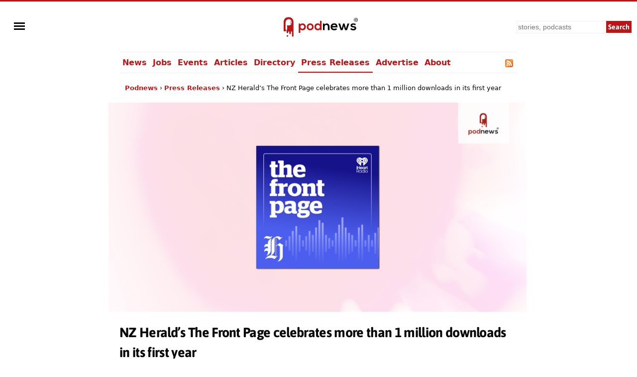

--- FILE ---
content_type: text/html; charset=UTF-8
request_url: https://podnews.net/press-release/the-front-page-1y
body_size: 40209
content:
<!doctype html><html lang="en" prefix="og: https://ogp.me/ns#"><head><meta charset="utf-8"><meta name="viewport" content="width=device-width,minimum-scale=1,initial-scale=1"><meta name="twitter:label1" value="Minutes to read"><meta name="twitter:data1" value="1.7"><link rel="preload" href="https://podnews.net/static/fonts/asap-v24-latin-700.woff2" as="font" type="font/woff2" crossorigin="anonymous">
<link rel="preload" href="https://podnews.net/static/fonts/asap-v24-latin-700italic.woff2" as="font" type="font/woff2" crossorigin="anonymous"><meta name="theme-color" content="#BC1515"><meta name="color-scheme" content="light dark"><link rel="manifest" href="/manifest.webmanifest"><title>NZ Herald’s The Front Page celebrates more than 1 million downloads in its first year</title><link rel="alternate" type="application/rss+xml" title="Press release RSS feed" href="https://podnews.net/prebuilt/rss-press-releases.xml"><link rel="search" type="application/opensearchdescription+xml" href="https://podnews.net/opensearch.xml" title="Podnews"><link rel="canonical" href="https://podnews.net/press-release/the-front-page-1y"><meta property="og:logo" content="https://podnews.net/static/_favicons/apple-icon.png"><meta name="lightning" content="lnurlp:jamescridland@strike.me"><meta property="og:type" content="article"><meta property="article:published_time" content="2023-03-22T03:47:09+00:00"><meta name="publish_date" property="og:publish_date" content="2023-03-22T03:47:09+00:00"><meta property="article:modified_time" content="2023-03-22T03:50:02+00:00"><meta property="og:modified_time" content="2023-03-22T03:50:02+00:00"><meta property="og:audio" content="https://op3.dev/e,pg=9b024349-ccf0-5f69-a609-6b82873eab3c/podnews.net/audio/podnewspromov2.mp3?_from=ogaudio"><meta property="og:audio:type" content="audio/mpeg"><meta property="og:url" content="https://podnews.net/press-release/the-front-page-1y"><meta property="og:title" content="NZ Herald’s The Front Page celebrates more than 1 million downloads in its first year"><meta property="twitter:title" content="NZ Herald’s The Front Page celebrates more than 1 million downloads in its first year"><meta property="og:locale" content="en_AU"><meta name="description" content="The Front Page delivers analysis on the biggest news stories each weekday at 5am, setting listeners up with the insights they need to know for their day ahead."><meta property="og:description" content="The Front Page delivers analysis on the biggest news stories each weekday at 5am, setting listeners up with the insights they need to know for their day ahead."><meta property="twitter:description" content="The Front Page delivers analysis on the biggest news stories each weekday at 5am, setting listeners up with the insights they need to know for their day ahead."><meta property="og:publisher" content="https://www.facebook.com/podnews"><meta property="og:site_name" content="Podnews"><meta property="fb:admins" content="587711419"><meta property="fb:app_id" content="433275120381563"><meta name="twitter:site" content="@podnews"><meta name="twitter:creator" content="@podnews"><meta name="fediverse:site" content="@podnews@social.podnews.net"><meta property="og:image" content="https://i.podnews.network/r/q/0/7549-2aa6b153.jpeg"><meta name="twitter:image" content="https://i.podnews.network/r/q/0/7549-2aa6b153.jpeg"><meta property="og:image:alt" content="NZ Herald’s The Front Page celebrates more than 1 million downloads in its first year"><meta name="twitter:image:alt" content="NZ Herald’s The Front Page celebrates more than 1 million downloads in its first year"><meta name="twitter:card" content="summary_large_image"><meta property="og:image:width" content="2048"><meta property="og:image:height" content="1024"><link rel="icon" href="[data-uri]" type="image/svg+xml"><link rel="apple-touch-icon" type="image/png" href="https://podnews.net/static/_favicons/apple-icon.png"><meta name="publish_date" property="og:publish_date" content="2023-03-22T03:47:09+00:00"><meta name="published_time" property="og:published_time" content="2023-03-22T03:47:09+00:00"><meta name="modified_time" property="og:modified_time" content="2023-03-22T03:50:02+00:00">
  <script type="application/ld+json">
{
    "@context": "https:\/\/schema.org",
    "@type": "NewsArticle",
    "mainEntityOfPage": {
        "@type": "WebPage",
        "@id": "https:\/\/podnews.net\/press-release\/the-front-page-1y"
    },
    "headline": "NZ Herald\u2019s The Front Page celebrates more than 1 million downloads in its first year",
    "image": {
        "@type": "imageObject",
        "url": "https:\/\/i.podnews.network\/r\/q\/0\/7549-2aa6b153.jpeg",
        "width": 2048,
        "height": 1024
    },
    "datePublished": "2023-03-22T03:47:09+00:00",
    "dateModified": "2023-03-22T03:50:02+00:00",
    "author": {
        "@type": "Person",
        "name": "James Cridland",
        "url": "https:\/\/james.cridland.net",
        "image": {
            "@type": "imageObject",
            "url": "https:\/\/podnews.net\/uploads\/james-cridland-400x400.jpg",
            "width": 400,
            "height": 400
        }
    },
    "publisher": {
        "@type": "Organization",
        "name": "Podnews",
        "url": "https:\/\/podnews.net",
        "foundingDate": "2017",
        "logo": {
            "@type": "ImageObject",
            "url": "https:\/\/podnews.net\/uploads\/p500.png",
            "width": 500,
            "height": 500
        },
        "founder": {
            "@type": "Person",
            "name": "James Cridland",
            "givenName": "James",
            "familyName": "Cridland",
            "url": "https:\/\/james.cridland.net",
            "image": {
                "@type": "imageObject",
                "url": "https:\/\/podnews.net\/uploads\/james-cridland-400x400.jpg",
                "width": 400,
                "height": 400
            }
        },
        "contactPoint": {
            "@type": "ContactPoint",
            "email": "updates@podnews.net",
            "url": "https:\/\/podnews.net",
            "contactType": "customer service"
        },
        "sameAs": [
            "https:\/\/social.podnews.net\/@podnews",
            "https:\/\/www.linkedin.com\/company\/podnews",
            "https:\/\/x.com\/podnews"
        ]
    },
    "copyrightNotice": "\u00a9 2017-2026 Podnews LLC",
    "copyrightYear": "2026"
}
  </script><script type="application/ld+json">
  {"@type":"Organization","name":"Podnews","url":"https:\/\/podnews.net","foundingDate":"2017","logo":{"@type":"ImageObject","url":"https:\/\/podnews.net\/uploads\/p500.png","width":500,"height":500},"founder":{"@type":"Person","name":"James Cridland","givenName":"James","familyName":"Cridland","url":"https:\/\/james.cridland.net","image":{"@type":"imageObject","url":"https:\/\/podnews.net\/uploads\/james-cridland-400x400.jpg","width":400,"height":400}},"contactPoint":{"@type":"ContactPoint","email":"updates@podnews.net","url":"https:\/\/podnews.net","contactType":"customer service"},"sameAs":["https:\/\/social.podnews.net\/@podnews","https:\/\/www.linkedin.com\/company\/podnews","https:\/\/x.com\/podnews"],"@context":"https:\/\/schema.org"}
  </script><style>

@font-face {font-family: 'Asap';font-style: normal;font-weight: 700;font-display: swap; src: local(''),url('https://podnews.net/static/fonts/asap-v24-latin-700.woff2') format('woff2');}
@font-face {font-family: 'Asap';font-style: italic;font-weight: 700;font-display: swap;src: local(''),url('https://podnews.net/static/fonts/asap-v24-latin-700italic.woff2') format('woff2');}

@media (prefers-reduced-motion: no-preference) {
	@view-transition {
		navigation: auto;
	}
}

:root{color-scheme:light dark;--podnews-back:#fff;--podnews-accent:#BC1515;--podnews-accent-visited:#BC1515;--podnews-text:#080808;--podnews-grey:#757575;--podnews-footer:#EEE}
@media (prefers-color-scheme: dark) {
:root{--podnews-back:#121212;--podnews-accent:#F13232;--podnews-accent-visited:#F13232;--podnews-text:#E2DED6;--podnews-grey:#AAA;--podnews-footer:#333}
.negimg{-webkit-filter:grayscale(1) invert(95%) brightness(125%);filter:grayscale(1) invert(95%) brightness(125%)}
}

html {scroll-behavior: smooth;hanging-punctuation: first allow-end last;}
body{margin:0;accent-color:var(--podnews-accent);border-top:3px solid var(--podnews-accent);font-family: system-ui, Helvetica, Arial, sans-serif;font-weight: 400;font-size:16px;-webkit-font-smoothing:antialiased;-moz-osx-font-smoothing: grayscale;background:var(--podnews-back);color:var(--podnews-text)}

#menu {justify-self:left;align-self:center;padding-left:11px;}

#sidebarMenu {
    height: 100%;
    display: block;
    position: fixed;
    left: 0; top: 0;
    padding-top:100px; width: 230px;
    transform: translateX(-250px);
    transition: transform 250ms ease-in-out;
    background-color: var(--podnews-back);
    box-shadow: 5px 0px 10px var(--podnews-footer);
    z-index:9;
}
.sidebarMenuInner{
    margin:0;
    padding:0;
}
.sidebarMenuInner li{
    list-style: none;
    padding: 0px;
    cursor: pointer;
}
.sidebarMenuInner li span{
    display: block;
}
.sidebarMenuInner li a{
    cursor: pointer;
    text-decoration: none;
}
input#openSidebarMenu {
    display:inline;visibility:hidden;
}
.sidebarIconToggle {
    transition: all 0.3s;
    cursor: pointer;
    position: absolute;
    width: 22px;
    z-index: 10;
}
.spinner {
    transition: all 0.3s;
    box-sizing: border-box;
    position: absolute;
    height: 3px;
    width: 100%;
    background-color: var(--podnews-text);
}
.horizontal {
    transition: all 0.3s;
    box-sizing: border-box;
    position: relative;
    float: left;
    margin-top: 3px;
}
.diagonal.part-1 {
    position: relative;
    transition: all 0.3s;
    box-sizing: border-box;
    float: left;
}
.diagonal.part-2 {
    transition: all 0.3s;
    box-sizing: border-box;
    position: relative;
    float: left;
    margin-top: 3px;
}
input#openSidebarMenu:checked ~ .sidebarIconToggle > .horizontal {
    transition: all 0.3s;
    box-sizing: border-box;
    opacity: 0;
}
input#openSidebarMenu:checked ~ .sidebarIconToggle > .diagonal.part-1 {
    transition: all 0.3s;
    box-sizing: border-box;
    transform: rotate(135deg);
    margin-top: 8px;
}
input#openSidebarMenu:checked ~ .sidebarIconToggle > .diagonal.part-2 {
    transition: all 0.3s;
    box-sizing: border-box;
    transform: rotate(-135deg);
    margin-top: -9px;
}
input#openSidebarMenu:checked ~ div#sidebarMenu {
  transform: translateX(0);
}
input#openSidebarMenu:checked ~ .sidebarIconToggle {
  position: fixed;
}

article{line-height:1.4;text-wrap:pretty;}

h1,h2,h3 {font-family:Asap,system-ui,Helvetica,Arial,sans-serif;font-weight:700;letter-spacing:-0.025em;}
h1{font-size:1.5em;line-height:1.5em;margin-bottom:0.5em;}
h2{font-size:1.4em;margin-top:1.4em;}
h3{font-size:1.2em;margin-top:1.2em;}

p,li{margin-block-start:22px;margin-block-end:22px;max-width:75ch;}
audio{height:33px;}
ul{list-style-type:"»";padding-left:0}
ul > li{margin-left:11px;padding-left:6px;scroll-margin-top: 66px;}
ul > li:target {padding:11px;border:2px var(--podnews-accent) solid;list-style-type:none;}
ul > li::marker{color:var(--podnews-accent)}
ul > li > p{display:inline}

sup{font-size:.83em;vertical-align:super;line-height:0;color:var(--podnews-grey)}
footer,main,.sharebuttons{padding:22px;clear:both}
header,main,footer div.container{max-width:800px;margin:auto}
footer{background-color:var(--podnews-footer);clear:both;font-size:small;line-height:1.6em;min-height:120px;text-wrap:pretty;}
section{clear:both}
/* section.break{border-top:1px solid var(--podnews-footer);margin-top:22px} */
section.belowfold{content-visibility:auto;contain-intrinsic-size:1000px}
hr{border:1px solid var(--podnews-footer);margin-top:22px}
span:focus{outline:none}
:focus-visible{outline: auto 1px var(--podnews-accent);outline-offset:2px;}
nav {max-width:800px;margin:auto;}
nav#mainmenu {;border-top:1px solid var(--podnews-footer);border-bottom:1px solid var(--podnews-footer);}

nav#mainmenu ul {display:flex;margin:0;list-style-type: none;}
nav#mainmenu li {padding:11px 0px;margin:0;white-space:nowrap;}
nav#mainmenu li.selected {padding-bottom:9px;border-bottom:2px solid var(--podnews-accent);font-weight:600;}
nav#mainmenu li a,nav#mainmenu li a:visited {padding:11px 6px;}
nav#mainmenu li a:hover {background:var(--podnews-footer);text-decoration:none;}

aside#titlesponsor{max-width:778px;padding:0 11px;margin:22px auto;display:grid;grid-template-columns:75px auto;column-gap:22px;align-items:center;}
aside.classifieds{max-width:500px;background:var(--podnews-footer);padding:22px;margin:0 auto}
aside.classifieds p:last-child{margin:0}
aside.sectionsponsor{margin:22px auto;display:grid;grid-template-columns:75px auto;column-gap:11px;align-items:center;}

.shadow{filter: drop-shadow(1px 1px 2px var(--podnews-grey))}
div.artblock{margin:11px auto;display:grid;grid-template-columns:75px auto;column-gap:11px;}
label.hide{clip:rect(1px,1px,1px,1px);clip-path:inset(50%);height:1px;width:1px;margin:-1px;overflow:hidden;padding:0;position:absolute}
#bylineinfo{height:22px;padding-bottom:22px;color:var(--podnews-grey)}
::placeholder{color:var(--podnews-grey)}
textarea{width:100%;height:120px;font-size:16px;color:var(--podnews-text);background-color:var(--podnews-back)}
details summary {padding-left: 2px;}
details[open] summary {text-decoration: auto;color: inherit;}
.linktext{cursor: pointer;}
a:link,.linktext{text-decoration:none;color:var(--podnews-accent);font-weight:700}
a:hover,.linktext:hover{text-decoration:underline}
a:visited{color:var(--podnews-accent-visited)}
cite:after{content:' ▶'}
pre code,code{font-family:Menlo,Consolas,Monaco,Liberation Mono,Lucida Console,monospace;background-color:var(--podnews-footer);font-size:0.9em;}
pre code,code.language-php{display:block;padding:11px;white-space: pre-wrap;}
.small-icon{width:1em;height:1em;vertical-align:middle;margin-block-start: calc(1ex - 1cap);margin-right:.2em}

.column{float:left}
.third{padding-left:4%;width:30%}
.twothirds{width:66%;vertical-align:middle}
.row{padding-top:20px}
.row:after{content:"";display:table;clear:both}
.shares{width:18px;height:18px;margin:2px 5px 2px 0;border:none}
.mTop{margin-top:33px}
.center{text-align:center}
.button,.button:link,.button:hover,.button:visited,input[type="submit"]{background:var(--podnews-accent);font-family:Asap,system-ui,Helvetica,Arial,sans-serif;border:none;color:#fff;padding:11px;text-align:center;text-decoration:none;display:inline-block}
input:not([type="radio"]):not([type="checkbox"]){-webkit-appearance:none;border-radius:0}
.right{float:right}
.sponsor{border:none;margin:11px}
input,select{font-size:14px;line-height:19px;padding:2px;margin:2px;background-color:var(--podnews-back);color:var(--podnews-text);box-sizing:border-box;border:1px solid var(--podnews-footer)}
fieldset{border:none;padding:0}
.subscribe input{box-sizing:border-box;width:100%;height:44px;padding:5px;margin:0 0 11px;font-size:22px}
.subscribe input[type="submit"]{margin:0}
fieldset h1{font-size:160%}
blockquote{background:var(--podnews-footer);border-left:11px solid var(--podnews-grey);margin:11px;padding:0 11px}
blockquote>p:first-child:before{color:var(--podnews-grey);content:open-quote;font-size:4em;line-height:0;margin-right:.25em;vertical-align:-.4em}
table.chart{border-spacing:0;font-variant-numeric: tabular-nums;}
table.chart td{padding:5px}
table.chart td.nums{text-align:right;}
table.chart tr:nth-child(even){background:var(--podnews-footer)}
figure{margin:0}
figcaption{font-size:.7em;font-weight:300;text-align:right;position:relative;top:-2em;color:var(--podnews-back);text-shadow: 1px 1px 1px var(--podnews-grey), -1px -1px 1px var(--podnews-grey), 1px -1px 1px var(--podnews-grey), -1px 1px 1px var(--podnews-grey);}
figcaption a:any-link{color:var(--podnews-back);font-weight:300;text-decoration:none}
.fullwidth{width:100vw;margin-left:-22px;margin-top:-22px;margin-right:-22px;max-width:840px}

.showmob{display:none;}
table.adcopy td{padding-bottom:11px}
#latest{display:flex;overflow-x:scroll;overflow-y:hidden;}
#latest .item{margin-right:11px;scroll-snap-align:start}
#latest img{width:143px;height:143px}
#latest::-webkit-scrollbar {
  display: none;
}

.tag {display:inline;line-height:1em;padding:2px;margin-right:6px;font-size:small;background-color:var(--podnews-footer);border-radius:2px;white-space: nowrap;}

.smallprint-with-icon {
  font-size:smaller;
  padding-left:1.2em;
  text-indent:-1.2em;
  margin: 0.5em 0em;
  color:var(--podnews-grey);
}

nav#breadcrumbs {max-width:778px;padding:0 11px;margin:22px auto;white-space:nowrap;}
#breadcrumbs ul {
  padding: 0;
  margin: 0;
  font-size: small;
text-overflow:ellipsis;overflow:hidden;
}
#breadcrumbs ul li {
  list-style: none;
  display: inline;
  margin:0;
  padding:0;
}
#breadcrumbs ul li::after {
  content: " › ";
}
#breadcrumbs ul li:last-child:after {
  content: "";
}
#breadcrumbs ul li:first-child {
  margin:0;
}

@media screen and (min-width: 840px) {
	article{font-size:18px;}
}

@media (max-width: 840px) {
header{grid-template-columns:55px 1fr 1fr}
#menu{padding-left: 5px;}
nav{padding-left:16px;}
#search input[type="search"]{height:38px;width:160px}
#search input[type="submit"]{visibility:hidden;display:none}
#search input[type="search"]{background-position:right center;background-repeat:no-repeat;background-image:url("data:image/svg+xml,%3Csvg xmlns='http://www.w3.org/2000/svg' width='18' height='18' viewBox='0 0 24 24'%3E%3Cpath fill='var(--podnews-text)' d='M15.5 14h-.79l-.28-.27C15.41 12.59 16 11.11 16 9.5 16 5.91 13.09 3 9.5 3S3 5.91 3 9.5 5.91 16 9.5 16c1.61 0 3.09-.59 4.23-1.57l.27.28v.79l5 4.99L20.49 19l-4.99-5zm-6 0C7.01 14 5 11.99 5 9.5S7.01 5 9.5 5 14 7.01 14 9.5 11.99 14 9.5 14z'/%3E%3Cpath d='M0 0h24v24H0z' fill='none'/%3E%3C/svg%3E")}
#search input[type="search"]:focus{background-image:none}
textarea{font-size:90%}
.third{width:100%;visibility:hidden;display:none}
.twothirds{width:100%}
.hidemob{visibility:hidden;display:none}
.showmob{display:inline;}
span.testimonial-text{min-height:auto}
nav {border-bottom:0px;}
nav ul{display:none;}
}
@media screen and (max-width: 375px) {
section#podcastheader{margin-left:0}
#search input[type="search"]{height:38px;width:120px}
.center{margin-left:-20px;margin-right:-20px}
#wordmark{padding-left:0}
}
@media print {
nav,footer,a.button.right,aside.previously,#pnsearch,section.belowfold,#signupinvite{display:none}
#menu {visibility:hidden;}
body {border:none;}
}</style></head><body><img id="wow" style="float:left;" alt="" width="1" height="1" src=""><script>window.addEventListener('DOMContentLoaded', function() {
document.getElementById("wow").src="https://c.podnews.network/wow?"+Math.random()+"&u=https%3A%2F%2Fpodnews.net%2Fpress-release%2Fthe-front-page-1y&type=pageview&ref="+encodeURI(document.referrer);});</script><noscript><img id="wow2" style="float:left;" alt="" width="1" height="1" src="https://c.podnews.network/wow?u=https%3A%2F%2Fpodnews.net%2Fpress-release%2Fthe-front-page-1y&type=pageview&js=no"></noscript><div style="width:100%;height:100px;display:grid;grid-template-columns:1fr 1fr 1fr;grid-template-areas:'menu podnewslogo pnsearch';justify-items:center;">
  <div id="menu">

  <input type="checkbox" class="openSidebarMenu" id="openSidebarMenu">
  <label for="openSidebarMenu" class="sidebarIconToggle">
    <div class="spinner diagonal part-1"></div>
    <div class="spinner horizontal"></div>
    <div class="spinner diagonal part-2"></div>
  </label>

<div id="sidebarMenu">
  <ul class="sidebarMenuInner">
    <li><a href="/archive">News</a></li>
    <li><a href="/jobs">Jobs</a></li>
    <li><a href="/events">Events</a></li>
    <li><a href="/articles">Articles</a></li>
    <li><a href="/directory">Directory</a></li>
    <li><a href="/press-releases">Press Releases</a></li>
    <li><a href="/article/advertising">Advertise</a></li>
    <li><a href="/about">About</a></li>
    <li><a href="/privacy">Privacy</a></li>
    <li><a href="/accessibility">Accessibility</a></li>
    <li><a href="/contact-us">Contact Podnews</a></li>
  </ul>
</div>

  </div>
  <div id="podnewslogo" style="align-self:center;display:grid;grid-template-columns:40px auto;grid-template-areas:'pnicon pnword';">
  <a id="pnicon" aria-label="Podnews" href="/"><svg xmlns="http://www.w3.org/2000/svg" aria-label="Podnews" viewBox="60 90 10 270" height="45" width="40"><g clip-path="url(#clipPath70)" transform="matrix(1 0 0 -1 0 400)"><path fill="#fff" d="M20 114h80v150H20z"/><path d="M50 67a9.7 9.7 0 10.2-19.4A9.7 9.7 0 0050 67M100 211c0-2.9-2.3-5.2-5.2-5.2a5.2 5.2 0 00-5.2 5.2v20c0 2.9 2.3 5.2 5.2 5.2 2.9 0 5.2-2.4 5.2-5.2zm-35.8 71.9s-59.7 3.2-59.7-62.3V113.9H34v18.8h-5.9V221a38.1 38.1 0 0036.2 37.9h1.8c14.5 0 27.1-8.1 33.5-20.1a9.2 9.2 0 01-13.9-7.9V211a9.2 9.2 0 0113.9-7.9 38 38 0 00-53.1-14.6v-55.8h-5.8V99.4a9.5 9.5 0 019.5-9.5c5.2 0 9.4 4.2 9.4 9.4v6.1a6.6 6.6 0 006.7 6.7 6.8 6.8 0 006.8-6.7V88c0-2.6 1.1-4.9 2.8-6.7 1.7-1.7 4-2.8 6.6-2.8 5.2 0 9.4 4.2 9.4 9.4v17.4a6.6 6.6 0 006.7 6.7c2.8 0 5.3-1.7 6.2-4.2a7 7 0 00.5-2.5V57.2c0-2.6 1.1-4.9 2.8-6.7 1.7-1.7 4-2.8 6.6-2.8a9.5 9.5 0 019.4 9.5v160.5c0 69.6-59.7 65.2-59.7 65.2" fill="var(--podnews-accent)"/></g></svg></a><a id="pnword" style="padding-top:6px;" aria-label="Podnews" href="/"><svg aria-label="Podnews" height="30" width="119" viewBox="0 0 676 171" xmlns="http://www.w3.org/2000/svg"><rect fill="none" height="100%" width="100%"/><g stroke-width="0"><g fill="#1d1f24"><path d="M649.3 22.8h5c1.7 0 2.9-.4 3.8-1.1.8-.7 1.2-1.7 1.2-3.1 0-1.4-.4-2.4-1.2-3.1-.9-.7-2.1-1-3.8-1h-5zM659 33l-3.9-6.6h-5.8v6.6H645V10.7h9.3c3 0 5.2.7 6.8 2a7 7 0 012.3 5.7c0 1.8-.4 3.3-1.1 4.5a7 7 0 01-3.3 2.8l4.9 7.4H659" fill="var(--podnews-text)"/><path d="M654.5 4a18 18 0 100 35.9 18 18 0 000-35.9zm0 39.8a22 22 0 110-43.9 22 22 0 010 44M334.3 139.8v-39.6c0-11.5-6.3-20.2-18.2-20.2-11.5 0-19.4 9.7-19.4 21.2v38.6h-18.5V64.1h16.7l1.2 10.2A34 34 0 01321 63c17.8 0 32 13.3 32 37v39.8zM426.2 93.2c-1.2-9.8-9-14.7-19.6-14.7-10.2 0-18.5 4.9-21.2 14.7zM385 108.7c1.2 9.3 9.3 16 22.5 16 7 0 16-2.5 20.3-7l12 11.8c-8 8.3-21 12.3-32.6 12.3-26 0-41.5-16.1-41.5-40.3 0-23 15.6-39.6 40.1-39.6 25.3 0 41.1 15.6 38.2 46.8h-59M525 64l16.5 57 17.3-57h20.7l-26.3 76.1h-21.8l-7.8-22.4-6.8-25.3-6.7 25.3-7.9 22.4h-21.7l-26.6-76h20.9l17.3 56.8 16.4-56.8H525M644.7 84.3c-5.4-5-11.5-6.8-18.7-6.8-8.9 0-13.8 2.8-13.8 7.6 0 4.9 4.4 7.6 14.1 8.2 14.3 1 32.4 4.2 32.4 24.3 0 13.3-11 24.8-32.5 24.8-12 0-24-2-35-13.5l9.2-13.3c5.4 6 17.6 10.4 26 10.6 7.1.1 13.7-3.6 13.7-9 0-5.3-4.3-7.4-15-8-14.3-1.1-31.3-6.3-31.3-23.5 0-17.5 18-23.6 31.9-23.6 11.8 0 20.7 2.3 29.4 10l-10.4 12.2" fill="var(--podnews-text)"/></g><path d="M63.3 102c0-11.7-8-21.4-21.4-21.4-13.5 0-21.5 9.7-21.5 21.5a21 21 0 0021.5 21.5A21 21 0 0063.3 102zM0 171.5V64.2h17.5l1.2 10.4a30 30 0 0124.5-12C66.6 62.5 82 79.8 82 102c0 22-14 39.6-38.1 39.6-8 0-19.8-2.5-25.2-10.8v40.5H0M111 102c0 11.6 7 22.3 20.6 22.3 13.6 0 20.5-10.7 20.5-22.2 0-11.4-8-22.4-20.5-22.4-13.5 0-20.6 11-20.6 22.4zm60 0a37.7 37.7 0 01-39.4 39.5c-24.6 0-39.3-17.6-39.3-39.4 0-21.6 15-39.4 39.1-39.4S171 80.5 171 102M199 102c0 13.1 9.6 22.2 21.5 22.2 11.8 0 22-8.6 22-22.3 0-13.2-10.2-22-22-22-12 0-21.4 8.4-21.4 22zm63.4-69.4v107.2h-17.5l-1.2-10.4c-5.8 9-15.2 12-24.4 12-22.2 0-39-14.6-39-39.5 0-26 16.5-39.5 38.5-39.5 8 0 20.4 4.3 24.9 12V32.7h18.7" fill="var(--podnews-accent)"/></g></svg></a></div>

  <form id="pnsearch" style="align-self:center;justify-self:right;padding-right:11px;" method="get" action="https://podnews.net/search" target="_top"><label for="searchinput" class="hide">Search</label><input class="hidemob" id="searchinput" aria-label="search" type="search" placeholder="stories, podcasts" name="q" required /><input class="hidemob" aria-label="submit" type="submit" value="Search" style="height:24px;padding:2px 4px;margin:2px 0px 2px 2px;"><a class="showmob" href="/search" aria-label="Search"><svg xmlns="http://www.w3.org/2000/svg" height="32px" viewBox="0 -960 960 960" width="32px" fill="var(--podnews-text)"><path d="M784-120 532-372q-30 24-69 38t-83 14q-109 0-184.5-75.5T120-580q0-109 75.5-184.5T380-840q109 0 184.5 75.5T640-580q0 44-14 83t-38 69l252 252-56 56ZM380-400q75 0 127.5-52.5T560-580q0-75-52.5-127.5T380-760q-75 0-127.5 52.5T200-580q0 75 52.5 127.5T380-400Z"/></svg></a></form>

  </div><nav id="mainmenu"><ul><li><a href="/archive">News</a></li><li><a href="/jobs">Jobs</a></li><li><a href="/events">Events</a></li><li><a href="/articles">Articles</a></li><li><a href="/directory">Directory</a></li><li class="selected hidemob"><a href="/press-releases">Press Releases</a></li><li class="hidemob"><a href="/article/advertising">Advertise</a></li><li class="hidemob"><a href="/about">About</a></li><li class="hidemob" style="width:100%;text-align:right;"><a title="Press Releases RSS feed" href="https://podnews.net/prebuilt/rss-press-releases.xml"><svg class="small-icon" xmlns="http://www.w3.org/2000/svg" viewBox="0 0 256 256"><defs><linearGradient x1=".1" y1=".1" x2=".9" y2=".9" id="rssa"><stop offset="0" stop-color="#E3702D"/><stop offset=".1" stop-color="#EA7D31"/><stop offset=".4" stop-color="#F69537"/><stop offset=".5" stop-color="#FB9E3A"/><stop offset=".7" stop-color="#EA7C31"/><stop offset=".9" stop-color="#DE642B"/><stop offset="1" stop-color="#D95B29"/></linearGradient></defs><rect width="256" height="256" rx="55" ry="55" fill="#CC5D15"/><rect width="246" height="246" rx="50" ry="50" x="5" y="5" fill="#F49C52"/><rect width="236" height="236" rx="47" ry="47" x="10" y="10" fill="url(#rssa)"/><circle cx="68" cy="189" r="24" fill="#FFF"/><path d="M160 213h-34a82 82 0 0 0-82-82V97a116 116 0 0 1 116 116z" fill="#FFF"/><path d="M184 213A140 140 0 0 0 44 73V38a175 175 0 0 1 175 175z" fill="#FFF"/></svg></a></li></ul></nav><script type="application/ld+json">{"@context":"http:\/\/schema.org","@type":"BreadcrumbList","itemListElement":[{"@type":"ListItem","position":1,"item":"https:\/\/podnews.net\/","name":"Podnews"},{"@type":"ListItem","position":2,"item":"https:\/\/podnews.net\/press-releases","name":"Press Releases"},{"@type":"ListItem","position":3,"name":"NZ Herald&rsquo;s The Front Page celebrates more than 1 million downloads in its first year"}]}</script><nav id="breadcrumbs"><ul><li><a href="/">Podnews</a></li><li><a href="/press-releases">Press Releases</a></li><li>NZ Herald’s The Front Page celebrates more than 1 million downloads in its first year</li></ul></nav><main><article class="h-entry"><picture>
    <img style="background-color:var(--podnews-footer);object-fit:contain;vertical-align:middle;aspect-ratio:2/1;height:auto;" class="fullwidth" src="https://i.podnews.network/r/q/0/7549-2aa6b153.jpeg" height="420" width="840" onerror="this.style.display='none'" alt="NZ Herald’s The Front Page celebrates more than 1 million downloads in its first year">
    </picture><h1 class="p-name">NZ Herald’s The Front Page celebrates more than 1 million downloads in its first year</h1><div id="bylineinfo"><small><strong style="text-transform: uppercase;">Press Release</strong> &middot; Auckland, New Zealand &middot; <time pubdate id="publishedtime" class="dt-published" datetime="2023-03-22T03:47:09+00:00">March 22 2023</time><script>
//This looks at the date and rewrites it for local time
const publishedtime = new Date(Date.parse(document.getElementById("publishedtime").dateTime));
document.getElementById("publishedtime").innerHTML=publishedtime.toLocaleString(undefined,{weekday: undefined, year: 'numeric', month: 'long', day: 'numeric', hour: undefined, minute: undefined, timeZoneName:undefined});

if (document.getElementById("updatedtime") !== null) {
const updatedtime = new Date(Date.parse(document.getElementById("updatedtime").dateTime));
document.getElementById("updatedtime").innerHTML=updatedtime.toLocaleString(undefined,{weekday: undefined, year: 'numeric', month: 'long', day: 'numeric', hour: undefined, minute: undefined, timeZoneName:undefined});
}
</script></small></div><p style="color:var(--podnews-accent)"><svg class="small-icon" xmlns="http://www.w3.org/2000/svg" width="24" height="24" viewBox="0 0 24 24"><path d="M0 0h24v24H0z" fill="none"/><path d="M12 2C6.48 2 2 6.48 2 12s4.48 10 10 10 10-4.48 10-10S17.52 2 12 2zm1 15h-2v-6h2v6zm0-8h-2V7h2v2z" fill="var(--podnews-accent)"/></svg><strong>This article is at least a year old</strong></p><section class="e-content"><p>As it celebrates its first birthday today, <a href="https://podnews.net/podcast/i5tp"><cite>The Front Page</cite></a> - NZ Herald&rsquo;s marquee daily news podcast &ndash; is also celebrating a significant milestone in reaching 1 million podcast downloads and taking out the fourth top spot in the latest NZ Triton Podcast Ranker<sup>*</sup>.</p>
<p>Reaching more than 88,000 listeners in February alone, The Front Page delivers analysis on the biggest news stories each weekday at 5am, setting listeners up with the insights they need to know for their day ahead.</p>
<p>New Zealand Media and Entertainment (NZME) Acting Managing Editor Murray Kirkness says The Front Page has successfully positioned itself as the country&rsquo;s top podcast destination for daily, digestible, and trustworthy news content.</p>
<aside id="signupinvite" style="text-align:center;padding:22px;background-color:var(--podnews-footer);"><div style="margin-bottom:22px;"><strong><svg width="18" height="18" class="small-icon" xmlns="http://www.w3.org/2000/svg" viewBox="0 0 24 24" fill="var(--podnews-text)"><path d="M0 0h24v24H0z" fill="none"/><path d="M20 4H4c-1.1 0-1.99.9-1.99 2L2 18c0 1.1.9 2 2 2h16c1.1 0 2-.9 2-2V6c0-1.1-.9-2-2-2zm0 4l-8 5-8-5V6l8 5 8-5v2z"/></svg>Get the free Podnews newsletter</strong> for more like this</div><a class="button" href="/?ref=press-release/the-front-page-1y">Get it free</a></aside><script>
  if (document.referrer.includes("podnews.net") || window.location.search.includes("podnews.net")) {
  if (document.getElementById("signupinvite")) {
    document.getElementById("signupinvite").style.display="none";
}
}
  </script><p>&ldquo;Podcasting is one of the fastest growing digital media platforms in the world and the NZ Herald and The Front Page have been proud to play a huge part in New Zealand&rsquo;s podcast industry expansion. The Front Page has been a great addition to the NZ Herald and NZME Podcast Network, strengthening NZME&rsquo;s news offering with its topical local and international content that resonates, informs and sparks debate with our audiences,&rdquo; he says.</p>
<p>Damien Venuto, award-winning NZ Herald journalist and host of The Front Page, says he is thrilled with what the podcast has achieved in its first year.</p>
<p>&ldquo;It&rsquo;s been a privilege to go behind the scenes of the biggest news headlines every weekday, sharing the thoughts and opinions of various journalists and experts. We&rsquo;ve reached listeners in more than 190 countries and territories and last month we celebrated our highest audience yet, with more than 88,000 Kiwis downloading more than 140,000 episodes! We&rsquo;re determined to keep this momentum going well into the future,&rdquo; says Venuto.</p>
<p>James Butcher, NZME Head of Digital Audio, says the success The Front Page has seen within its first year speaks to the exponential growth the digital audio industry is experiencing both globally and in New Zealand.</p>
<p>&ldquo;NZME is actively investing in the expansion of our podcast network, ensuring we have a diverse range of podcasts that appeal to everyone &ndash; no matter their background, age or interests. Podcasts present a fantastic opportunity for advertisers to get in front of an ever-growing audience.&rdquo;</p>
<p>&ldquo;As the largest podcast network in the country, NZME can offer unique and specialised advertising opportunities for New Zealand businesses to connect directly with their desired audience,&rdquo; he says.</p>
<p><sup>*</sup> Source: Triton NZ Podranker February 2023.</p>
</section><h2>Listen</h2><div style="display: grid;grid-template-columns: 150px auto;grid-template-rows: auto auto auto auto;gap: 0px 22px;margin-bottom:22px;">
  <div id="podimage" style="grid-row-start:1;grid-row-end:4;"><a href="/podcast/i5tp"><picture>
  <source srcset="https://i.podnews.network/r/t/150/7549-2aa6b153.webp 1x, https://i.podnews.network/r/t/300/7549-2aa6b153.webp 2x" type="image/webp">
  <source srcset="https://i.podnews.network/r/t/150/7549-2aa6b153.jpeg 1x, https://i.podnews.network/r/t/300/7549-2aa6b153.jpeg 2x" type="image/jpeg">
  <img class="shadow" style="vertical-align:middle;" loading="lazy" src="https://i.podnews.network/r/t/150/7549-2aa6b153.jpeg" height="150" width="150" onerror="this.style.display='none'" alt="The Front Page"></picture></a></div><div id="poddetails"><a href="/podcast/i5tp"><cite>The Front Page</cite></a><BR>NZ Herald</div><div id="podlogos" style="margin-top:11px;align-self:end;grid-row-start:3;grid-row-end:4;"><a href="https://podnews.net/apple-podcasts-geo/podcast/feed/id1439843579?ct=block_i5tp"><svg alt="Apple Podcasts" class="small-icon shadow" xmlns="http://www.w3.org/2000/svg" xml:space="preserve" viewBox="0 0 73 73"><linearGradient id="apl-icoa" x1="36" x2="36" y1="0" y2="72" gradientUnits="userSpaceOnUse"><stop offset="0" style="stop-color:#d56efc"/><stop offset="1" style="stop-color:#832bc1"/></linearGradient><path d="M72 22.5V20l-.5-6.9a16 16 0 0 0-4.2-8.3A15 15 0 0 0 59 .5a32 32 0 0 0-7-.5H20L13 .5a16 16 0 0 0-8.3 4.2A15 15 0 0 0 .5 13a32 32 0 0 0-.5 7v34.2q0 2.4.5 4.8a16 16 0 0 0 4.2 8.3 15 15 0 0 0 8.3 4.2 32 32 0 0 0 7 .5H52l6.9-.5a16 16 0 0 0 8.3-4.2 15 15 0 0 0 4.2-8.3 32 32 0 0 0 .5-7V22.6" style="fill:url(#apl-icoa)"/><path d="M36 26.2A5.4 5.4 0 1 1 36 37a5.4 5.4 0 0 1 0-10.8m15.5 7.3c0 5.3-2.7 10-6.8 12.8q-.4.2-.5-.3v-2.6q0-.5.4-.8a12.5 12.5 0 0 0-9.1-21.7 12.6 12.6 0 0 0-8.1 21.7q.3.3.3.8V46q0 .4-.4.3a15.5 15.5 0 1 1 24.2-12.8M35.9 10.3a23.2 23.2 0 0 1 7.7 45 .3.3 0 0 1-.4-.3l.4-2.4q0-.5.4-.6a20.2 20.2 0 1 0-16 0q.3 0 .4.6l.3 2.4q0 .4-.4.3a23.2 23.2 0 0 1 7.6-45m0 28.8q3.3.1 4.8 1.7.8.8 1 2c0 1.5 0 2.8-.2 5a114 114 0 0 1-1.7 11.1c-.3 1.2-1.7 2.3-3.8 2.3s-3.5-1-3.9-2.3l-.7-3.7a115 115 0 0 1-1-12.5q0-1.1.8-1.9 1.6-1.6 4.8-1.7" style="fill:#fff"/></svg></a>&nbsp;<a href="https://open.spotify.com/show/0ud1acNOkiC9HVArhTpbwp"><svg class="small-icon shadow" xmlns="http://www.w3.org/2000/svg" viewBox="0 0 168 168"><path fill="#fff" d="M21.5 35.5h125v100h-125z"/><path fill="#1ED760" d="M84 .3a83.7 83.7 0 1 0 0 167.5A83.7 83.7 0 0 0 84 .3zM122.4 121a5.2 5.2 0 0 1-7.2 1.7c-19.6-12-44.4-14.7-73.5-8a5.2 5.2 0 0 1-2.4-10.3c32-7.3 59.3-4.1 81.4 9.4a5.2 5.2 0 0 1 1.7 7.2zm10.3-22.8c-2 3-6 4-9 2.1a109.9 109.9 0 0 0-83.5-9.8 6.5 6.5 0 0 1-3.8-12.4c30.4-9.3 68.3-4.8 94.1 11 3 2 4 6 2.1 9zm.8-23.8c-27-16-71.5-17.5-97.3-9.7a7.8 7.8 0 1 1-4.5-15c29.6-9 78.8-7.2 109.8 11.2a7.8 7.8 0 1 1-8 13.5z"/></svg></a>&nbsp;<small><a href="/podcast/i5tp">more apps...</a></small></div><div style="height:0px;"></div></div></div>
      <script type="application/ld+json">
      {
        "@context": "https://schema.org",
        "@type": "Place",
        "geo": {
          "@type": "GeoCoordinates",
          "latitude": "-36.8509",
          "longitude": "174.764"
        },
        "name": "Auckland, New Zealand"
      }
      </script><svg style="float:right;margin-left:22px;" width="35%" height="35%" xmlns="http://www.w3.org/2000/svg" version="1.0" viewBox="0 0 800 340"><defs/><g fill="var(--podnews-grey)" stroke="var(--podnews-grey)" stroke-miterlimit="1"><path d="M444 107l-2-1s0 0 0 0v-1-1h3l1 1h-1v1h-1v1zM431 97h3l1-1h1l1 1h-1l-1 1c1 0 1 0 0 0v1h-1-1-1-1c-1 0 0 0 0 0v-1-1s0 0 0 0z"/><path d="M440 105l-2-1-1-1h-2l-1-1c1 0 1 0 0 0v-2l-2-1v1h-1v-1h4v-1-1h2l3 1h2l1 1s-1 0 0 0v1s0 0 0 0h-1-4-1-1c-1-1 0 0 0 0v1l1 1 1 1 1 1 1 1zm0 0h1l1 1-1-1h-1z"/><path d="M451 102l-1 1 2 1-2 2h-1-1-1l-1 1-1-1 1-1h-1l-1-1-1-1h1v-1h-1v-1-1s0 0 0 0v-1s0 0 0 0l-1-1h5v1l1 1v1h2c1 0 1 0 0 0l1 1z"/><path d="M452 108l-2 1h-3l-1-2h1l1-1h2l1 1 1 1h0zM440 105l-1-1-1-1-1-1s-1 0 0 0l-1-1v-1h7l1 1-1 1h0l1 1-1 1h-1v1 1l-2-1s0 0 0 0z"/><path d="M445 112l-1-1v-2-1-2h2v2l1 1v2l-2 1zM451 79v-1h-1l-2-1s-1 1 0 0l-1-1 1-1h8l2 1h1v1l1 1h-2v1 1h-2-3l-1-1h-1zM463 68h-1l-1 1 1 2v1h-1-1-1l-2-1h-1l-1 1c0-1 0-2-1-1l-1-1s0 0 0 0v-1l1-1h9z"/><path d="M461 72l1 1v1h1v1l-1 1h-4l-1-1h-3-2-3-1c-1 1-1 0-1-1l1-1 1-1h2l1 1 2 1 1-1v-2h2l2 1h2s0 0 0 0zM453 86l1-1h7l1 1 1-1 1 1h4v-1l2-1h6l1 1h-1l2 1 1 1v1h4l1 1h3l1 1h2l-1 1v1 2h-2-1c-1 1 0 2-1 1l-2 1-3 1h-3v1l1 1h4l-1 1h-2l-2 1h-2v-1l-2-1 1-1h0l-2-1v-1h-2l-1 1-2 1-1 1h-3 1l1-1v-1h1s0 0 0 0h1v-1h-1v-1l-1-1v-1h-1-1-1l-1-1-1 1h-1l-2 1h-2l-2-1h-2l-1-1 1-1v-1l1-1 2-1v-1l-1-1s0 0 0 0z"/><path d="M453 80h3 2l-1-1 1-1h1l1-1v-1h2l2-1 1 1h3l1 1v2h1l1 1 1 1h1l-1 1h-1l-1 1 1 1s0 0 0 0l-2 1-1 1c1 0 0 0 0 0h-2l-1-1-1 1h-1l-1-1h-1-3-2-3s0 1 0 0l-1-1 1-1 1-1-1-2zM460 93h1l1-1 1 1h1l1 1c0-1 1 0 0 0l1 1s0 0 0 0l1 1v1c1 0 0 0 0 0h-1-1v1h-1v1l-1-1v-2l-1-1-1-2h-1zM420 113l-1-1v-2-1h2l1 1v2l-1 1h-1zm14 5h-2l-3-1v-2h6l-1 2v1s0 0 0 0zm-3-19l-1-1-1 1-1 1v2l2 1 1 1 2 2 1 1h2v1l2 1 3 1 1 1h-2l-1-1-2 1 1 1 1 1-1 1-1 1-1 1v-1-1-1-2h-2v-1h-2v-1l-1-1h-2l-3-2-2-3-3-1h-2l-2 1v-1l-1-1-1-1h1v-2h2l1-1 1 1h1v-1h2l1-1h5l2 1v1c-1 0 0 0 0 0v1z"/><path d="M451 91l-2-1h-2l-2 1-1-1h-1-1l-1-1h-1l-1-1h-1-1s-1 0 0 0l-1-1h-1-1v-1l-1-1v-1l-1-1 1-1v-1-1h3l2-1h4v1l2-1-1 1 3-1h6l1 1 1 3h-2l1 1v1l1 2c1 0-1 0 0 0l-1 1-2 2v1s0 0 0 0zm-19-11s0 1 0 0zm1 0c-1 1-1 0 0 0h0z"/><path d="M438 92l1-1h1l1-1h3l1 1 2-1h2l2 1-1 2-2-1h-2l-2 1h-1l-2 1-2-1h-1v-1z"/><path d="M432 92l-2-1-1-1h-1v-1l1-1 1-1h7v1h3l1 1h1v1h-1l-1 1h-1l-1 1h-1l-3-1-2 1s0 0 0 0zM442 98h-2l-2-1-1-1v-1-1h1l2-1 2 1 2-1h2l1-1h2l1 1h2l-2 1-3 3-2 1h-3z"/><path d="M446 98l2-1 2-3 2-1h1l2 1h1l2-1h3l2 2v3l1 1h2v1l-2 1v2l-3-1h-3l-2 1h-1l-3-1c-1 1 0 0 0 0l-2-1c1 0 1 0 0 0h-1l-1-1s0 0 0 0l-1-1v-1h-1z"/><path d="M450 106l1-1v-1l-1-1 1-1 1 1h6l2-1 4 1-1 1v1l-1 1 1 1h-2l-2 1h-1-6l-1-1-1-1h0zM455 122h-1-1v-1h2l1 1h2-3zm-10-10l2-2h1l1-1h2l3-1 3 1 1-1h1v1l-1 1-1-1h-3l-1 1 1 1v-1l-1 1c1 0 0 0 0 0 0-1-1 0 0 0h-1l-1-1s1-1 0 0v2l1 1h-1v1h1l1 1h1c0 1 0 2-1 1h-1s-1 0 0 0l1 1h-2l1 2h-2l-1-1h-1v-3h3-3l-1-1v-1h-2v-1zM400 81l1 1v1h3v1l-2 1-1 1h2v1h-4-3l-1 1h-2-1-1-1l-2 1 1-1h1l1-1 1-1h2v-1h-5l1-1c1 0 2 0 1-1h-1l1-1h3v-2h-1v-1-1h-2-2l1-1v-1-1l-2 1 1-1-1-1h-1l1-1v-1h1v-1-1h5l-1 1-2 1h5v1l-1 1-1 1s1 0 0 0l-2 1h3l1 1 1 1 1 1 2 1v1h0zm-12-4c-1 0 1-1 0 0 0 0 0 0 0 0zm-1 3h-2l-2-1c-1 0 1 0 0 0l1-1 1-1 2 1 1 1-1 1s0 0 0 0z"/><path d="M387 80v3l-1 1h-1l-3 1h-1l-2 1-1-1v-1s-1 0 0 0h1l1-1s-1 0 0 0v-1c1 0 0 0 0 0h-2v-1l1-1h-1 3l1-1h-1l1-1 1-1 1 1c0 1-2 0-1 1v1h3 1zM347 54h2v-1h4v1l1 1 2-1v-1l2 1 1-1 1 1 1-1h3l1-1 1 1h2l1 1 1 1v1l-2 1h-1l-3 1-3 1h-6l-3-1h-1l2-1h-2-3l1-1h3v-1h-3-2v-1zM381 107v-1l-1-1 1-1 1-1h6l5 1 2-1 1 1h1l1 1h4l2 1h3v1l-2 1-3 1v1l-1 1-1 1 1 2-1 1-1 1-1 1-2 1h-1-1l-3 1h-2l-1 1-1-1-1-1-2-1v-1s2 0 1-1h-1l1-2-1-1 1-1v-2l1-1v-1h-3-2z"/><path d="M384 117l-2 1h-1v-1-2h-1l1-1h-1v-1-1l1-2v-2-1h5l1 1-1 1-1 1v2h-1l1 2-1 1s2 0 1 1l-1 1s0 0 0 0zM419 74l1-1h2l2-1v1h-3l-1 1h-1zm3 4h-2l-1-1v-1-1h2c1 0 0-2 1-1h1l1 1v1h-1l-1 1s0 0 0 0v1zm5 0l-1-1v-1h2v1c-1 0 0 0 0 0l-1 1zM341 41h2c1 1 0 1-1 1h-4v2h13l-4 2h-2l-4 2h-6-1l-2 1-2-1h-1v1l-1 1-4 2-2 1h-1l-2 1h-2l1-1h-2v1h-4v2h-3l2 1h-2s-1 0 0 0l2 1-2 1v1h-2v1h-2l2 1-1 2h-1l1 2h-2l1 1h-3-1v-1l-2-1v-1l-2 1h-3l-2-1-1-1c1-1 0-1-1-1l-1-1 1-1-2-1h-1v-1l2-1v-1l-2 1h-2v-1c0-1 0-2-1-1l-1-1c-1-1 0-1 1-1h-2l1-1h1l-1-1h-1v-1c0 1-1 0 0 0h6v-1l-5-1h4l1-1v-1-1h-1l-2-1h-4l-1-1h6l2 1-2-1-1-1v-1h-1l-2-1-1 1h-3-1l1-2h1v-1l-2-1-3-3-2-1-1-1-4-1-8-1-3 1h-4c1 0 1 1 0 0h-5l2-1-2-1h-5l2-1h9s1 0 0 0l-2-1-4 1-3-1h-3l-2-1 1-1h7l5-1h3l1-1 1-1h-6l1-1 5-1h8v-2h2l6 1c1 0 1 0 0 0l-2-1 5-1h5v2h1l1-1 7 1-1-1-1-1h5l5 1h3l2-1-1-1h-2l4-1h6l5 1v-1h8l5-1 4 1h11l4 1h4c1 1 0 1-1 1h-13l-8 1h-1 15l3 1 5-1 1 1-5 2h1l4-1 4-1h5l2-1h6l3 1c1 0 0 0 0 0l-4 1-2 1h-8l-2 1h5l-1 1h-3v2h-3l-2 2h6l-1 1h-1 2l3 1h-5l-3 1-2-1c-1 1 0 1 1 1l5 1 1 1-2 1h-1v1h3v1h-6v1h3v1h-3l-5-1-2 1h-5v1l3 1h3l3 1 2 1h1l1 2h-5l-1-1-5-1h-1zm10-1l-3-1h4l-1 1zm-69 6l-3-1v-1h2l3 1c1 0 2 0 1 1h-3s0 0 0 0zM417 94v-1l1-1v-1h-3v-2h-1v-2-1-1h1l1-1v-1c-1 0 0 0 0 0v-1l1-1h3v-1s0 0 0 0v-1c1 0 0 0 0 0-1-1 0-1 1-1h1l1 1h1l1 1c-1 0-1 0 0 0h1l3-1 1 1h1l1 1v1l1 1v2l1 1-1 1h-1-1l-1 1h-1c-1 0-2 0-1 1v1h2l1 1v1l-1 1h-1v1c0 1 0 0 0 0h-2-1-1l-2 1v-1h-2-4zm15-14h-1 1z"/><path d="M422 94v1l1 1c1-1 1 0 1 1h-1-1-1l-1 1-1-1h-1c1 1 0 1-1 1h-1l-1-1h-1v-1l1-1 1-1h6z"/><path d="M422 94l1 1 1-1 1 1 1-1h3c0 1 1 0 0 0v-1l1-1h8l1 1-1 1c-1 0-1 0 0 0l-1 1-1 1-1 1h-2-1l-4-1h-1-3-1l-1-1v-1zM421 105l1 1-1 1-1 1v-1s-1 0 0 0v-1l1-1c1 1 0 0 0 0zm-25-1l1-1 1-2c1 0-1 0 0 0v-2l1 1-1-1v-2l-2-1v-1h-1l-1-1h-2l-1-1c-1 0-1 0 0 0 0 0-1 0 0 0l-1-1h7v-1l-1-1h2s0 1 0 0l2 1 1-1 1-1 2-1 1-1h2l1 1h2v1h1l1 1h2l1 1h3v1l-1 1v1l-1 1h-1l-1 1v1h1l1 1v2h-1l1 1 1 1v1l-2 1h-3-3l-2 1v1h-2-1l-1-1h-3-1l-1-1h-1-1z"/><g><path d="M416 82v1 2h-2v2h-1v-1h-3-1v-1l2-2h1v1h1v-1h-1l1-1 2-1 1 1z"/><path d="M406 87l2-1h4l1 1h1v2h-1v1l-1-1h-1-1l-1-1h-1l-1-1h-1zM414 90v-1h1v1h-1z"/></g><g><path d="M454 54h-4l-1 1-1 1h-1l1 1-2 2h-2l-1 1-2 1h-1-1v4l1 1h1l2 1-1 1h-4c-1 0-1 0 0 0h4l-1 1h-1-1l-1 1h-1l1 1-1 1v2l-1 1h-3l-1 1v1h-2l-1-1-1-1h1l-1-1-1-1-1-2c1 0 1-1 0 0l-1-1 1-1h1v-2h1v-2l1-1-1-1v-1l-1-1 1-2 3-1h1l-1-1 2-3 1-1 3-1v-2l2-1h2l1-1 3 1v-2h2l4 2h2v3l1 2s0 0 0 0z"/><path d="M449 23h-6-2l2-1 2-1 2 1h3l1-1 1 1h9l-1 1-4 1h-9 1l1-1zm-19 0l1 1 1-1h2l2 1v-1l1-1 2 1h1l1 1h1l4 1h1l-4 1-2 2h-1l-1 1h-4l-2-1h2l3-1h-6c-1 0 0 0 0 0l6-1-4-1-2 1h-3l-2-1 1-1h-3l1-1h4zm-5 46l-1-1s0-1 0 0l-1 1h-2l-1 1-1 1h-2-2l-2-1v-1h1c-1 0 1 0 0 0s-1 0 0 0v-1h-1s0 1 0 0h-1 1l1-1c1 0 0 0 0 0-1 0-1 0 0 0l-2-1h1l-1-1v-1-1h1v-1h1l1-1h2s1 0 0 0v-1h2l1-1h1l1-1 2-1h2l1-1 1-1c0 1 1 0 0 0l1-1 1-1c1 0 1 0 0 0l1-1v-1h2v-1h2s1 0 0 0l1-1h2v-1c1 0 0 0 0 0l1-1h2l1-1h2l1-1 1 1 1-1h2l2-1 1 1 2-2h4l-2 1h1l3-2v2l2-2h1v2l1-1h4v1h-3l1 1h4l-3 1-3 1 1-1-1-1h-6v2l-2 1h-1l-2-1h-3l-2-1-1 1h-2v2l-4-1-1 1-2 1-1 1-1 1-2 1-1 1-2 3 1 1h-3l-2 2v3l2 1-1 1v2l-2 1v1h-1z"/><path d="M464 47v2l2 1h1l-2 1 2 3-1 1 1 2 1 1v1l2 1c1 1 0 2-1 2l-5 3-2 1h-4l-2 1h-1-3l-1-1h-1-1l-1-2v-1-2c-1 0-1 0 0 0l1-1 1-1h1l2-1 2-2h2v-1l-2-1h-1l-1-1v-2-1l-1-1-3-1-2-1 1-1 3 1h3l2 1 2-1v-2h6l1 1-1 1z"/></g><path d="M445 79c1 0 1 0 0 0v-1h3v-1l1 1h2v1h-6zm273 2l1 3v3l1 3 2 2-3-1h-1l-1 3 1 2 1 1s0 1 0 0l-1-1-2 2-1-1 1-2v-1-1-2-4-2l-1-1v-2h2l1-1zm-247 3v-1l-1-1h3v-1h-1l-1-1-1-1-1-1v-1s1-1 0 0l-2-1h-1c-1 0 0 0 0 0h-2l-1-1v-1h-1v-1-1c-1 0 0 0 0 0v-1l-1-1 1-1 1-1c-1 0 0-1 0 0l2-1h3l-2-1h-2v-1l5-3c1 0 2-1 1-2l-3-1 1-1-2-2 1-2-2-3 2-1-2-1-1-1 1-1 4-1 1-1h2l2 1h3l4 1 4 1 5 1 2 1v1l-2 2h-6l-6-1h-3l-3-1 1 1 3 1 2 1c0 1-2 0-1 1l1 2h2l2 1h3l-1-1-2-1h1l5 1h2v-1l-1-1 2-1 3-1h4l1-1-1-1v-1l1-1-1-1h3l2 1 1 1h-3v1l2 1h3l2-2 3-1 6-1h1l1-1h1l-1 1 1 1h2l1-1h6l3-1 1 1h1l2-1-1-1 1-1h2l4 1h4l4 2 3 1 1-2-2-1h-1l-2-1 1-1v-1h-1l1-1 3-2 2-2h6l1 1-1 2v1l1 1v4l1 1v1l-3 2-1 1h-4-1l4 1h4l1-1 2-1 1-1 1-1-1-1 4-1 2 1v2h3l-2-1h1l-1-2h-2l-3-1h-3l-1-1 2-2-3-2h1l3-1v-1h2l-1 1v2h5l2 1-1-2h-3v-1l2 1 1-1h5l4 1h2l-2 1v2l1-1h1l1 1v-1-1-1l-2-1-2-1h-2v-2l9-1h4l-1 1h1l2-1-2-1 1-1 5-2h7l4-1h4c1 0 0 1 0 0h8l1-1h2v-1l6-1h4l-2 1h6l-1 1c-1 0-1 0 0 0h12l1 1h2c1 1 0 1-1 1l1 1h-1l-4 1-7 2-5 1-1 1h2l5-1h4v-1h6l1 1h2l4-1 5 1v1h11v-1l3-1 3 1h4l1 1-5 1 1 1c2-1 3 0 4 1l4 2h2l3-2h9l3 1v-1h4v-1h-1v-1h14l-2 1h2c1 0 0 0 0 0l-1 1h2l2-1h6l-2 1 5 1 2 1h3l8-1 5 1 1 1v1h3v1h5l2-1 3 1 4-1 2 1 2 1h4l-1-1v-1h13l5 1 3 1v9h-2l-2 1-1-1h-3v1h2l1 1h2v1l1 1h1l-1 2-2-1h-2-1l-2 1-3 1h-2l-2 1-1 1h-2l-2 1-1 1-1-1h-3l-3 1h-2l1-1h-2l-1 1h-3l-1 1-1 1v1l-2 1 2 1h1l-1 1 1 1v2l-1-1h-1l-2 2 1 1v1h-3l-2 2 1 1h-2l-1 1-1 2-3 2-1-1v-2l-1-2v-2l-1-2v-3l3-2v-1l5-2 1-1 5-2 2-1 2-1 1-1v-1l1-1h2l-3-1-2 1-1 1h-1l-4 2h-1v-2h-1-4l-3 1-1 1v1c-2 0-3 0-4 2h1v1h-6-2 2l-1-1h-3-3l-1 1-4-1-1 1h-1l-2-1h-4l-3 2-3 1-1 1-5 3-5 3v1h3v2l1-1v1h2l1-1h1l3 1 2 1v2l-1 2v2l-1 2v2l-2 2-2 2-2 2-3 3-2 2-4 2h-1l-1-1h-2c1 0 0 0 0 0l-3 2 1-1 1-1v-1-3h4l2-4 1-1 1-2h-1l-5 1h-2l-2-3-3-1h-3l-1-3-2-4-2-1h-3l-5-1-3 1-1 1 2 1-1 1-3 3 1 1-4 1-2-1h-3l-2-1-3 1-4 1h-7l-4-2h-3l-3 1-2-1-1-2h-2l-5-1h-1l-2 2 1 1-1 1h-6l-2-1h-1l-4-1-3 1-4 2-2 1h-2l-1-1h-1-2l-1-1-2-2h-5l-1-1-2 1-1-1-2-2-4-3-1-1v-1l-2 1h-2l-1 1h-2l1-1h-2-1-3v-1-1l-2-1h-3l-1 1h-2l-5 1h-1l-4 1h-2-2v1l1 1h1l-3 1v1h-1v1l1 1h2l-1 1h-2l-1 1-2-1h-3-1-2l-1 1-2-1h-1c1 1 0 1 0 0l-2-1h-1l-2-1-2 1-1-1-3 1-1 1-1 1v1l-2-1-1 1-1 1v1l-1 2h2v1h2l1 1 1 1h-1l1 1-1 1h-2l-1 2-1 1v1l1 1h1l-1 1 1 1 1 1 1 1-2 1h-1l-1-1h-1l-2-1c1 0 0-1 0 0l-2-1h-1-1-1l-1-1h-2-1l-2-1-1 1-4-3h-1l-1-1-1-1h1l1-1v-1-1h3l-1-1h-1v-1h3v-2s0-1 0 0v-1l1-1h-1l-1-1h-2-1l-1-1h-3-1l-1-1-1-1h-1v-1l-1-1h-5zm56-47h-4-2v-1l3-1c1 0 1 0 0 0l2-1v-1h2l2-1 5-1h4l4-1h4l2-1h4v1l-4 1-11 2h-3v1h-4v1h-1l-2 1h1l-2 1zm-10 1h3l2-1h4l-1 1-1 1 1 2 2 2c1 0 0 0 0 0h-4-3l1-1h-1l-3-1h-2l1-1 3-1-1-1h-1 0zM0 56v-9l5 1 5 1 1 1v2l2 1v-1l1-1h5l4 2h-1l-1 1h-2 1-4l1 1c1 1 0 1-1 1 0 0-1 0 0 0l-1 1h-2l-1-1h-2l-1-1-2-1H4l-1-1-2 1v2H0z"/><g><path d="M500 118h-1l-1-1h-2-1l-1 1h-3l-3 1-3-1-3 1v1h-1-1l1-1h-1-3l-1 1h-2l-2-1-3-1-1 1-1 1-2-1h-1-1v-1h-2v-1-1l-2-1h1v-1h1l-1-1v-1h-2l1-1 1-1h5c1 0-1 0 0 0h2l-1-1c-1 0-1-1 0 0h4l1-1 5-1h2l1 1h3l2 1h6l2-1h4l2 2v1l2 1h-1v5l1 1zm-37-11v1l2 1h-3l-1 1-2 1s0 0 0 0v-2l1-1v-1h3z"/><path d="M490 104l1-1 2 1h3l2 1h3c1 1 2 0 1 1l1 1h1l1 1-1 1-2-1h-1l-2 1h-2l-2-1h-2v-3l-2-1h-1zM480 127v-1-1h1v-1-1c-1 1-1 0-1-1v-1l1-1h1v-1h1l2-1 3 1 3-1 4-1v1l-2 1v1l-1 4-10 5-2-1v-1z"/><path d="M479 135v-1-2l1-2v-2h1l1 1 5-3 1 3-2 1h-3l2 3-2 1-1 1h-2-1zM480 123c1 1 2 0 1 1v1s0 0 0 0l-1 1-1 1s-1 0 0 0v-2l1-1v-1z"/><path d="M478 135l-2-4 2-4h2v3l-1 3-1 2zM507 134v1c-1 0 0 0 0 0l1 1c1 1 0 1-1 1l-1-1h-2l1-2h2z"/><path d="M496 164l-2-3-2-3-1-2-3-2v-2l-1-3-2-3-2-1v-2l-3-4-1-1-1-1 1-2h2l1-1 2-1v-1l-1-2 4-1h2l3 1 4 2 1 1v1l1 1 3 1h5l1 1h1l1 2h1l1 1 1 1v1 1l1 1 1 2 1 1 1 3a263 263 0 019 1v2l-10 5-8 3-2 1-3 5-3-6h-2v1l-1 2s0 0 0 0z"/><path d="M514 146h1l1 1h5c-1-1 0 0 1-1v-1l2-1 1-1c0-1 1 0 0 0l1 1-1 1v1l-1 2v3h-1l-7-1-2-4z"/><path d="M515 146l-1-1v-2l1-1v4zM518 163l-2 2-2 1-4 2-1 1h-2l-4 1-2 1-1 1h-2l-1-2-1-2v-3-1l1-2v-1h2l3 6 4-6h2l8-3 2 4v1z"/><path d="M525 142l1 1h-1v-1zm1 3l2 2 2 1 2 1 2 1-1 2-2 2-1 1c-1-1-1 0-1 1v2h-2l-1 2-2 1-1 1h-2l-3 1v-1l-2-4 9-5v-2l-1-2 1-2v-2h1z"/><g><path d="M487 126l5-2 1-4v-1l2-1 1-1h2l1 1h1l1 2 2 1v1l-1 1v2l1 1 1 1 2 1 1 2v2l1 1c1 1 0 0-1 1h-2l-1 1-1 1h-3l-2-1-1-2h-1l-2-2-4-2h-2l-1-3z"/><path d="M500 118l-1-1v-2c1 0 0 0 0 0v-3h1l1 1 2 1 1-1 2-1h1l1 1v1c-1 0 0 0 0 0l1 1v2h3l2 2h6l1-2 2-1h2l2-1 1 1h3l3 2 2 1v3l-1 2v4l1 2 2 1-1 1-1 2 2 2 2 1v3h1l-1 1-2 1-1 2h-5l-1-1h-2-1l-1-2v-1h-2-1l-1 1h-2-1l-2-1-1-1-2-1-1-2-1-2-1-1h-2v-1c-1 1-1 2-2 1l-1-1v-2l-1-1-2-2h-1l-1-2v-1l1-1v-2-1h-2l-1-2z"/><path d="M504 113h-1v-1h-2-1l-2-1v-1l-1-1h1l2-1 1 1h1v1l1 1v1h1v1s0 0 0 0zM579 106h-2l-1-1h-2-5-1l-3-1-1 2-3-1h-2l-1 1-1 1h-1l-2 2-1 1-1-1h-3v-2c-1 0-2 0-1-1v-1l-1-1-2-1h-7l-3-2-4-2-6 1v8h-1l-1-1-3-1-3 1 1-1-1-1h-1l-1-1-1-1v-1l-2-1h3l-1-1 1-1h3l1-2v-1h-2-3l-2 1h-2-1c-1-1 0-1 1-1l-1-1-1-1h-2v-1h-2l1-2v-1-1l1-1 2 1h1l1-2h1l2-1 2-1h1l2 1h2l2 1c0 1 1 1 0 0h1l2 1 1-1h11v-1l-1-1h-1v-1c1 0 2 0 1-1l1-1h1l-1-1v-1h5l3-1h2l4-1h2l1-1h4l1 1v2h5v1h2l2-1 3-1v1l1 1 3 2 3 3 1 1 1-1 1 1h6l1 1 2 1 1 1h3l1 1-2 1h-1l-1 2v1l-3 1-2-1-2 3v1l-1 1-2-1-3 1 1 1v1l1 2-1 2s0 0 0 0z"/><path d="M551 118l-1-1h-1v-1l-2-1-3-2h-2l-2-1-1-2v-1l-2-1h-3v-1l-1-1-1-1h-2v1h-1l-1 1-1 1h-2v-8l6-1 6 3 2 1h6l1 1 1 1h1v2h1l1 2h2v1c1 0 2 0 1-1l1-1 2-1h2l1-1c1 1-1 1-1 1l-1 1h1l1 1 1-1 1 1h1c1 0 2 0 1 1h-1l-1 1h-2-1v-1l-1-1-1 1-1-1v2h-2 1l-1 1h-2v1l1 1 1 1-1 1-1 1v1zM509 115l-1-1v-1s-1 0 0 0l-1-1h-1l-2 1c0 1 0 0 0 0v-1l-1-1c-1 0 0 0 0 0l-1-1v-1l-1-1h2l1 1v-1-1h1l1 1h1l2-1 1 1 1 1 1 1 1 1h-2v1l-1 1c0 1 0 0 0 0l-1 1v1zm-9-3h3v2l-2-1-1-1z"/><path d="M537 121l-1-2h-1l-3-2-3-1-2-1h-2l-2 1-2 1-1-1a89 89 0 000-3h-1l1-1c1 0 0 0 0 0l-1-1h-1v-2h2l1 1 1-1c0 1 1 0 0 0l-1-1-1-1h-1l-1 1c0 1 0 0 0 0v-1l3-1 2 1 1 1h4v-1l1-1h1l1-1 1 1h2v2h1l2 1h1l1 1 1 1 2 2h2l1 1 2 1 2 1v1h-2-1l-2 1v2l-3 1-1 1-3-1s0 0 0 0zM567 117h-2-1-2l-1 1h-2v-1-1l-1-1-1 1-1 1h-1l-1 1h-3l1-1 1-1-1-2v-1c-1 0-2 0-1-1h2l1-1s-1 0 0 0l1-1v-1h3l-1 1 2 1h-2-2v1h2l1 1 2-1 1 1h3c0-1 1-1 0 0l1 1h1l1 2v1s0 0 0 0z"/><path d="M559 111h1l1-1h1l1-1h-2l-1-1-1 1-1-1c-1 0-2 0-1-1h1l1-1v-1h3l2 1 1-2 3 1h9l1 1 1 1-3 1-2 1h-2l-2 1h-1-1l-3 2h-1l-2 1h-1l-1-1-2 1-1-1h-2v-1h4zM536 134l2-2-1-2h-1l-1-3 1-2-1-1 1-1 1-2 2 1 2-1 1-1 2-1 1-1 2-1h2l2 1h3l1-1h2v-2h2v3l1 1 2-1 2-1h2v1h-1-1l-3 1-2 1 1 1-1 1v2l-1 1h-2l1 1-2 1-1 2-1 1c-1-1-2 0-2 1h-1l-2 1v2l-4 1h-6l-2-1z"/></g><g><path d="M552 147l-2-1-1-1v-1h-2-9c-1 1-1 0 0 0l1-2 2-1v-1l-1-1-1-2-2-1-1-2 4 1h3l4-1 1-1 1-2h2l1-1h2l1-2c0-1 0-2 1-1l1-1-1-1 3-1v-1l1-1-1-2 1-1 2-1h6l1 1v1l2 1h1s2 0 1 1l-1 1h-2-5v1l1 1-1 1 1 1v1h2l-1 1-1 1v1l-1 2h-1l-2 3-1 1-1 1h-2-1l-1 1-1 1 1 1v1l1 1 1 1v2c1 0 0 0 0 0h-2-3c1 1 0 1-1 1 0 0 0 0 0 0z"/><path d="M606 151l-1-4-1 1-1 1v-2l2-1v-1c1-1 0-1-1-1h-3l-1-1-1-1h-3l1 1 1 1-2 1 1 1v1l1 2 1 3h-1-2l-2 1v1l-1 2h-2l-2 2-2 2-3 2-1 1-2 1-1 1-1 1v3 2l-1 4v2l-1 1-1 1c1 1 0 1-1 1l-1 1-1 1-2-1v-1l-3-6-1-2-1-4-2-4-2-8 1-2-1-2v-1l-1 1v1l-3 1-2-2-2-1 2-1h1l-1-1-4-1c-1-1 0-1 1-1v-1h5v-1-2l-2-1v-1l-1-1 1-1 1-1 1 1 2-1 1-1 1-1 1-1 1-2 1-1 1-2 1-1 1-1h-1l-1-1-1-1v-1-1-1h7v-1h2v1l2 1-1 1 1 1 1 1v1h-2l1 2c-1 0 0 1 0 0l1 1 2 1h1v1l-1 1v2h1l1 1 2 1 1 1h4l1 1 1 1h7l-1-2 1-1 1 1v1l1 1 2-1 4 1-1-2h1l3-2 1-1 2-1h3l1 2c-1 0 0 0 0 0h2l-1 2v1h-2l-2 1v2l-1 1-1 2-1 1h-1v2 1l-1 1h-1zM580 187l-2-2v-4-1l1-1c-1-1 0 0 0 0l2 2v1l1 2c0 2-1 3-2 3z"/><path d="M581 133h3l1 1 1 1h2l1 1 1 1h1l1 1h5v2l-1 1h-2-1-2-1l-1-1-1-1h-4l-1-1-2-1h-1l-1-1v-1l1-1 1-1zM598 140l2-3 2 1h2l1 1v2l-4-1-2 1-1-1s0 0 0 0zM605 153l-1-2c0-1 0-2-1-1h-1c0-1-1-1 0 0v1l-1 1h-1-1l-1-1v-4l-1-1v-1l1-1-2-1 1-1h2l1 1 1 1h4v2l-2 1v1l1 1 1-2 1 2v4h-1z"/></g><g><path d="M634 168l2 1v-1h3v4l-1 1-2 1v2h-1l-2 1h-1c-1 0-2 0-1-1h-1l-1-1v-2l-1-1 1-2 1-2h4zM606 151h1v-2l1-1v-1h2l1-2v-2l1-1 1-2h2c1 0 2 0 1-1l1-1 1-1 1 2 1 1v2l-2 2-1 1v2l2-1 1 1 1 2h1l-1 2h1l2 1h1l-1 1-1 2h-2l-1 1h-2v2l-1 1 1 2 1 1 1 1c1 1-1 1-1 2v1 1l1 2 1 2 1 3-2 2v2l-1-2 1-2v-1l-1-3-1-3-1-3-1-2c0-1-1-1 0 0l-2 2-1 1h-1l-1-1-1 1v-1-4l-1-2h-1l1-1-1-1-1-1-1-1v-1-1-1z"/><path d="M627 150h4l3-1h3v1l2 2h1l-1 1-1 1-1 1-1 1-1 2 2 2 1 2 2 2 1 1 1 2 1 4v3l-2 2-2 1h-1v1l-1 1-2 1-2 1 1-3-1-1h1l2-1v-2l3-1v-3-1-5l-2-1-4-5-2-1 1-1 1-1-1-1h-2l-1-2-2-2h0zM627 186l2 2 1 2v3l1 2 1 2h-2l-3-2-1-2-2-2v-2l-1-2 1-1 1 1v1h1l1-1v-1zm17 10l1 1h3l-1-1 1-2 4-1 1-1 1-2 1 1h1v-2h1v-1l1-1 1-2h1l1 1v1h2v1h2l-1 1-1 1v1h-5l-1 2-1 1v2l-3 1h-2l-1 1h-4-1l-1-2z"/><path d="M627 186v2l-1-1h-1l-1-1h-1c1-1 0 0-1-1v-1l-1-1-1-1h-1l1-4v-1l2-3-1-2v-2l-2-2v-2l1-1v-1-1l-2-2-1-1 1-1v-2l1-1h2l2-1h1v2h1v4h1l2-1h1l1-1h2l1 3 1 2 1 3-1 1h-3l-2 1-1 2 1 2h-1l-2-1h-1v-2l-2 1v1l-1 2-1 4v2h2v2l1 3h2l1 1s0 0 0 0z"/><path d="M634 168l1-1-2-4v-2l-1-2h-2l-1 1h-2l-1 1h-1l1-3-1-1h-1l-1-2 1-1 1-2 1 1v-2l1-1 2 2 1 2h2l1 1-1 1v1l3 4 2 2 2 2v3h-3v1h-2v-1z"/></g><g><path d="M654 190l1-1h1v2h-1l-1-1h0zM714 206v8 6h-1l-1-2-3 1 1-2-1-1v-1l-1-1-2-2a52 52 0 00-6-2l-1-1-1-2-1 1-1 2v-2l-1-1-1-1 1 1 2-1h1l-1-1h-2l-1-1h-2v-2l2-1 4 1 1 2v3h1l2 1 1-3h2l1-1h2l6 2h0zm-23 3l-2-2c-1 0 0 2-1 1l-1-1h-2 4l2 1v1zm-9 0l-1-1 1-1 1 1-1 1zm26 10c-1 0-2 0-1-1l2-1v1l-1 1s0 0 0 0zm-34 0h-1l-2 1h-3l-1-1h6l1-1v1zm-11 0v-1l1 1s0 0 0 0l1 1h-2-3v-1h3s0 0 0 0zm-7 1l-1-1h1v1zm-25-20l-1 1 1 1 1 1 1 2v1h1l1 1 1 1v2l-1 3-1-1-1 1c0-1 0 0 0 0h-1l-4-4-1-1-2-3-1-1-3-4-1-1v-2l-2-2-1-1-1-2-2-1-2-3h2l2 1h1l2 1v2l3 2 1 1 2 1v-1l2 2 1 2h2l1 1zm53 0v-2-2l1 1-1 1c1 1 1 0 1-1h1v1 1c1 1 0 1 0 0l-1 1 1 2h-1l-1-2h0zm-47 7l-1-1-2-1 1-1h1l2 2-1 1zm-3 8h1l1-1h5l1 1 1 1h3c0-1 0-2 1-1h1l2 1 1 1 2 1h1v1c1 1 0 0 0 0h-6l-3-1-3-1h-5v-1l-3-1zm41 8l1-1 3-2 2-1h2l-1 1-4 2-2 1h-1zm-7 0l-3-1c-1-1 1-1 1-1h1l2 2h-1zm-6-32v1l-1 1 1 1v2l1 1 1 1h-2l-1 2v2l-1 1-1 1v1 1l-1 2-3 2v-2h-1c-1 1-1 0-2-1h-1l-1 1h-1v-1h-3l-1-1v-2l-2-2v-1-1l-1-1 1-2 1-1 1 2h4l2-1 2 1 2-1 1-2 1-1v-2l1-1h4zm5 9l1-2h9l1-1c0-1 1 0 0 0l-1 2h-8l-2 1 1 2 1 1h1l1-1h3v1h-1l-2 1-1 1 1 1 1 1v2l1 1-2 1h-1v-2l-1-1v-1h-1v5l-1 1-1-1v-1-2l-1-1-1-1 1-1 1-2v-2-1l1-1zM668 168l-1-2v-2h1v-2l1-3h2l1 1v3l-1 1-1 1v2l1 2h3s0 1 0 0c1 0 2 0 1 1v1c1 0 0 1 0 0l-1-1-1-1v1l-2-1-2 1-1-1 2-1h-1-1s0 0 0 0zm2 5l-1-2-1-1 2 1v2s0 0 0 0zm9 2l-1-1-1-1v-1l2 1v2s0 0 0 0zm-8 2l1-3h2l-1 2-2 1zm-6 1v-1l1-2v2l-1 1s0 0 0 0zm9 2l-2-1 1-2 1-1v4zm-13 1l1-1 2-1c0-1 0-1 0 0l-1 1-1 1h-1zm20 4l-1-1-1 1v3-1h-1l-2-2v-2h-1l-2 1v-1l-1 2v-2l1-1 1-1 1 1h1l2-1v-1h1v-1h1l1 2v4zM733 214h-1l-2-1h4l2-1 1-1v-1h2v1l-1 1-1 1h-1l-2 1h-1zm-19 7v-5-1-3-6l4 2 2 1h2l2 2v1l2 1 2 1 1 1h-1l-1 1 3 2 1 2h1v1l1 1 1 1 1 1h-1l-1-1h-3l-2-1-2-2-1-2-3-1h-2v1l-1 1h-2l2 1-2 1h-3z"/></g><g><path d="M660 89l-2 3-1 1 2 1h3l1-1 3 2v1h-1l-4 1h-1l-2 2h-3c-1 1-1 2-2 1h-3-1l-1 2c1 0 2 0 1 1l-2 1-2 1-3 1h-3l-5 2-1-1h-3l-3-1-4-1h-8l-3-3h-1l-4-2-5-1 1-1v-2l-2-2-2-1-3-1v-2h3l4-2 3-1 4 1 2 1h5l2-1-1-1 1-1 1-2 4 1 4 1v1l2 2 3-1h4l4 2h2l5 1 3-1 3-1h6z"/><path d="M644 160l-2-1v-2l2-1h2l1 1-1 1-1 1-1 1zm-17-10l-1 1 1 2h-2l-1-1h-1l-1-1-1-1 1-1-2-1v-2l-1 1h-2v-2l2-1 1-3v-2l-1-1-2-1h-1-2l1-1-1-1-2 1-2-1-2 2-3 2-1-1-3-1-2 1-1 2v-2h-2-3-1s0 0 0 0l-2-1h-1l-1-1-1-1h-1l-1-1-2-1-1-1-1 1-1-1h-1l-1-1-2-1c0 1-1 0 0 0l-1-1c0-1 0-2 1-1h1v-1l-1-1-1-1 1-1-2-1v-1l-1-1h-2l-1-1-1-1-1-1h-1-1l1-1v-1-1l-2-1h-1l1-2 1-1 3-1h2l1-1 3-1 3-1 1-1v-2l1-1-1-2h-1l1-1 3-1 2 1v-1-2l2-2h5v-1-1l2-1 1-1h2l1 2h3l2 1 1 3-1 2 2 1h5l3 2 2 2 2 1h4l7 1 2 1h3l2 1 2-1 4-1h3l3-1 2-2c1 0 2 0 1-1l-1-1 2-1h4l2-1 3-1 1-1h2l3-1h1v-1l-2-2-2 1h-3-1v-2l2-3 1 1 3-1h2l-1-2 3-2 1-1-2-1 2-1 4-1 4 1h2c2 0 2 1 2 2l3 5 2 1 4 1 1 2 1 1h3l5-1v1l-1 1-3 5h-2-1l-1 1v3l-2 1h-1l-1 1h-3v1c1 1 0 1-1 1l-2-1-1 1-4 2-1 1-3 1-3 2s-1 0 0 0l1-1-1-1 2-1-1-2-2 1-2 1-2 1-1 1h-1l-1 1 1 2h2v2l2-1 2-1 2 1h2c-1 1 0 2-1 1l-3 1-1 1h-1v1l-2 1 1 1 2 2 1 2v1l1 1 1 1v1l-1 1-2 1c-1 0-1 0 0 0h2l1 1-1 1 1 1-1 1-1 1-1 2-1 1h-1v2l-1 1-1 1-1 1-1 1-1 1h-2l-1 1-1 1h-4c0-1-1-1 0 0l-1 1-1 1h-2-1l-2 1h-1l1 2h-1l-1-2v-1h-2-1-1l-3-1 1-2h-2l-1-1-3 2h-4-1zM704 117h2l-1 1h1l3-1 1-1 1-2 1-2v-2l1-1h1v-1l1 1v1l1 2-1 2-1 1v2l-1 1v3l-1 1c-1 1-1 0 0 0l-1-1-1 1-1 1-1-1c0 1 0 2-1 1h-3v1c1 0 0 0 0 0l-2 2-1-1v-1-1h-2l-2 1h-2-1l-1 1h-2l1-1 3-3 1 1 5-1h1l1-1 1-1v-2zm-9 11l-1-2 1-1h2l1-1 2 1-1 1h-1l-2 1-1 1zm-4 3v-1l-1 1v-1-1l1-1-2-1c0 1 0 0 0 0v-1h1l1-1 2 1v2l-1 2-1 1zm21-23v-1l-1-1 1-1 1-1h1l1-1 1-1-1-2 1-1 6 4 2-1-1 1 1 1-3 1-2 1-1 1c-1-1-2-2-3-1h-3l1 1h1l-1 1h-1zM669 151l-1-1-1-3 2-2 2-1v1l-1 2-1 3v1s0 0 0 0z"/><path d="M685 114l-1 1-2 1h-1-1l-1 1-1-1c-1-1 0-2 1-2v-1l-1-1h-1v-1l3-2 2-1h3v-1h2l1-1 1-1 1 1-1 2-1 2-3 1-1 2v1h1z"/><path d="M681 116l2-1h3l2 3v3l-1 1-2 1h-1l-2 1-1-1v-2l1-1-1-1v-1h1l-1-2z"/></g></g><g><path d="M727 297l-3-1-1-2h1c-1-1-2-1-2-3h1l3 1h3l1-1v2l-1 2-1 1-1 1zm-10-73l1 2 1 1v3l1 2h1l1 1 1 1 1 2v2l1 3 1 2 2 1 2 1 1 1 1 1v1l2 2c0 1-1-1 0 0h1l1 3 2 1 1 1 1 2 1 1v2 2l1 2-1 4v2l-2 2-1 1-1 2-1 2v1l-2 2v3c0 1-1 2-2 1l-3 1-2 1-1 1h-1l-1-1-1-1h-1c1 1 0 1-1 1l-2 1-3-1h-1l-3-2-1-1v-3l-1-1-2 1v-1-2h-1l-1 2h-1l1-1v-2l1-1v-2 1l-1 1-2 1-1 2h-1l-2-3-1-1v-1l-1-1h-2-1l-2-2-2 1h-5l-3 1h-3l-3 2-2 2h-7l-2 1h-2l-2 1h-3l-3-1v-2h1v-5l-1-3-2-5v-1l-2-2c-1-1 0-1 0 0h1v-1c-1-1 0-1 0 0l1 1v-1c0-1-2-2-1-4v-2-1l1-2v1l1-1 3-2 3-1h2l2-1h1l3-1 2-2 1-2v-2l1-1 2 2v-1-1h2v-1-1h1l1-1v-1l2-1h1v-1h2l1 2v1l1-1h1l2 1v-1l-1-1 1-1 1-1 1-2c1 0 1 0 0 0h2l3-1-1-1-1-1 2 1 2 1h4l1 1h1v1l-1 1-1 1v1l-1 1 3 2 2 1 2 2h2l1 2 2-1 2-3v-2-2-1-2l1-1v-1-2l1-1zM790 283l1-1 1 1v1l3 1 2-1v2h-1l-1 1-1 1v1l-4 4-1-1 1-2v-1l-3-1 1-1 1-2v-1-1l-1-2-1-1v1l-2-2v-1-1 1h1l1 1h1v1l1 1v1c-1 0 0 0 0 0l1 1s0 0 0 0zm-7 15h-1c0 1-2 0-1 1v1h-1v1l-1 2h-1l-2 1h-1l-2-1h-2v-1h1v-1-1l1-1 2-1 2-1 1-1h2l1-1v-1l2-1 1-2h1l1 1h1l1 1-1 1-2 2-1 1 1 1h-2s0 0 0 0z"/></g><g><path d="M106 82l-1-2h2v1l-1 1zm19 10l-3-1c1 0 1 0 0 0h-1l-1-1-1-1h-1l-3-2h1l5 1 2 2 2 1 1 1h-1zm146 0h-1l2-1-1-1 4-4h1v1l-2 2h3v1l2 1 2-1v2h1v1h-1l1 1h1v1l-1 1-1-1h-1l1-1h-2l-1 1-2 1 2-1 1-1h-3-6-1c-1-1 0-1 1-1l1-1zm-6 7l-1-2 2-1h1l-1 1-1 1 2-1 1 1-3 1zm-54-39v-1h-4l1-1c1 0 2 0 1-1l1-2 1-1v1h3l3 1 2 1v1h3l-1 1h-3l-2-1h-1l-1 1h-2l-1 1zm-11-41h-2l1-1h9l1-1h5l6 1h3l-1-1h-3l2-1h5l5 1 1-1h-2l3-1 3 1h2v-1l4 1h1c-1-1 0-1 1-1l6 1h10l3 1h-1l-3 1h-9l1 1h4l-4 1-4 1h-3v1l-4 1-4-1-1 1h3-9v1h5v1l-2 1h-1v1h-5v1h-7c-1 0-1 0 0 0l6 1h3l-1 1-5 1-2-1h-1l-2-1v1l-4-1v1h-7-3-1l1-1h2l2-1-2-1h1l4 1h5c1 0 1 0 0 0l-3-1v-1h-4v-1h11l-5-1-3-1-2-1h6l4 1h2l-3-1h1l3-1h6l-6-1-4 1h-7v-1-1l-5 1h-4v-1h-2zm0 2h2l1 1 1-1 2 1 1 1h2l2 1h-2l-3 1h-2-1c1 1 0 1-1 1l-2-1-1 1h-4l-2-1-2-1h8l-4-1h-3l-2 1-2-1-2-1h3v-1h2l-1-1c-1 0 0 0 0 0h3v-1l4 1 3 1zm-21 6h-2l-4-1h-6l1-1h3l-2-1h-3 5l3 1c1 0 4-1 5 1l1 1h-1zm7 0l-4-1c-1-1 0-1 1-1h3l3 1-1 1h-2zm-29 0l-2 1h-5l-1-1h8zm-24 4h-3-2c-1-1 1-1 1-1l2-1 3-1h8v1l-1 1h-2l-2-1-1 1-1 1h-2zm59-1h-4l-3-1h6l1 1s0 0 0 0zm-47 2l-3-1h1l3-1 3 1h2l3 1h4l-1-1-2-1h4l1 1h2l1 1 1-1 2 1v1h-8l-4 1-4 1-3-1h1l3-1h2c1 0 0 0 0 0h-13l1-1h4zm33 1s-1 0 0 0v-1h-5v-1h2v-1l3 1v-1h-1 5l1 1v1 1h-3-2zm22-2h-2 1l3 1h5l2 1 1-1 5-1 4 1h4v1l-1 1h-6l-1-1-1 1h-5-4l-1-1-2 1h-4-1l-1-1v-1l-1-1-1-1h7l-1 1zm-72 11h-2l-3-2h-2l1-1v-1l2-1 1-1-1-1c-1 0-1 0 0 0h13l5 1h2l-2 1-6 1-2 1-1 1-2 1-2 1h-1zm62-2l-1-1-1-2 1-1c1 0 1 0 0 0l2-1 4 1h5l-2 1-2 1h-5l1 1-1 1h-1zm-9 2l-4-2-3-1-2-1h4l2-1h-1l-1-1h9l-1 1h-2l1 1h3v1l-1 2-3-1v2h-1zm63 18h-2v-1l-2-1-2-1h-1l-2-1v1h-8l1-1 1-1h8v-1l-2-1h2l2-2h1l-1-2-2-1-2-1h-3-2 1l2-1-4-1-1-1h-2l-2-1h-2c-1 0 0 0 0 0l3 1v1l-3-1h-2l1 1h-5l-3-1h-4l-1-1-2 1-3-1v-1h3l-3-1h-2l1-1-1-1 1-1 2-1 2-1h5l-3 2v1l1 1 1 1h1l-1 1h3l-1-1-2-1 2-1 1 1-2-1v-1h3l-2-1 5-1h2l3 2-2 1 1 1h2l1-1 1 1h1l1-1h7l1 1-1 1s-1 0 0 0h2l1 1 2-1h1l2 1h-1 2l1 1h4l-2 1c-1 1 1 1 1 1l2-1 3 1h-3l1 1h1-2v1h-1l1 1h3l1 1h3l2 1h-1l1 1h2c1 0 0 0 0 0h3l2 1-2 1h-1c-1 0 0 0 0 0v1h-2l-1 1v1l-1-1h-2v-1l-1-1-4-1-1 1s2 0 1 1l-1-1h-1l1 1 2 1 1 1h1l2 1v1l1 1c1 1 0 0 0 0l-1-1 1 2h-1v1l-2-1-3-1-1-1-1 1-1-1c0 2 2 2 3 2l3 3-5-1-3-1-2-1s0 0 0 0zm-98-21l3-1h3v1h4l-1-1 4 1v1h2c1 0 1 0 0 0l-1-2 1-1 3 1 3 1 1 2v1l4 1 3 1 1 1h-3-2l1 1h2v1h-3l-6-1h-2-1l-2 1h-3l-5 1h-2l-2-1v-1h-6l-2-1v-1h12v-1h-13l-2-1h5l2-1h-7v-1l2-1 2-1 4-1h2l-1 2s0 0 0 0zm105 61v-1l-1-1v-3h-2-1l-3 4h-1l-1 1h-7-1l-3 2-1 1h-5v2l-4 1-4 1-1-1 1-1 1-2-1-4-2-1-1-1h-2l-1-1-7-3h-3-3-1-1-1l-1-1h-2l-2-2v1h-63v-1h-2l-1-1-1-1h-1l-2-1h-1l-2-1 1-1h-2l2-1h-1l-1-1-1-1-1-1c1 0 0-1 0 0h-2l-1-2 1-1-1-2-1-1-2-1-3-3-4-3-1-1-3 1-1 1-4-2-1-1h-3l-1-2V53v-7l1-1 4 1 5 1h2l-1-1h1l2-1h5l3-1h3l-3 1-3 1-2 1c-1 0 0 0 0 0l2 1v-1l3-1h2l3-1 3-1-2-1 3 1 2 2h2v-1h2v1l3-1 7 1 5 1h4l4 1h-1l-2 1h10l3 1h3v1l1 1s1 0 0 0c1-1 2 0 1-1l-1-1 1-1h3l2-1 3 1 4 1 2-1h6l2 1v-1h-2l1-1 3 1 1 1v1h2l-1-2h2l2-1 1-1h-2s-1 0 0 0l1-1 2 1v-1l-3-1h-4v-1-1c-1 0-2 0-1-1h2v-1l1-1 4 1 1 1 1 1 2 1h-2v1h3l1 1v1l1 1 1-1 2-1 2 2h-1l1 2 2 1 1-1 1-1 1-1 2-1h1l-2-1v-1h3l4 1h2l-1 2-2-1v1l3 2-1 1-2 1h-2l-3-1v1l2 1h-2l-2-1h-2c-1 1 1 1 1 1v1l-4 1-2-1-3-1-1 1 3 1 5 1-1 1-4 1-1-1v2l-4-1h-4l3 1 3 1h-4l1 1-1 1-2 1-1 1-1 1-1 2v2l1 1h2l2 1v2h4l3 1 3 1 2 1 4 1h5l2 1v4 1l1 1 3 2 2 1v-1h1l1-1v-1l-1-2v-1-1l-1-1 1-1 4-2 2-2-2-2-3-2 1-1c1-1 1-2 2-1v-2l-1-1h-1l1-2-1-1 2-1 5 1 3-1 3 2 1 1 4 1h1v4 1h2l1 1h2l2-1h1v-1l1-1v-1h3l1 1 2 2c-1 0 0 0 0 0l1 1 1 1v1l1 1h-2l1 1 2 1 1 1v1h3l3 1h1-2l-2 1-2 1v1l3-1 3-1v1h1l2 1v1l1 1-1 1-3 1h-2l-4 2h-14l-2 2-3 1-3 3-2 2s0 0 0 0l3-2 3-2 6-1 3 1-1 1h-4l2 1h1s1 0 0 0v1c-1 0 0 0 0 0l1 1 1 1 1 1c-1 0-1 0 0 0h3l2 1c0-1 1 0 0 0 0 0 2 0 1 1h-1-3l-1 1h-2s-1 0 0 0l-1 1-1 1h-1s0 0 0 0l-1-1v-1c1 0-1 1 0 0 0 0 1 0 0 0l3-2 1 1 1-1c1 0 0 0 0 0h-3l1-1c1 0 0 1 0 0-1-1 0 0 0 0l-2 1h-1l-1 1h-2s0 0 0 0zm-65-52h-2l-4-1 2-1 1-1 3 1 2 1s0 0 0 0l-2 1zm45 3l-2-1 1-1 2-1 2 1-1 1-2 1z"/><path d="M60 73h-2l-1-1h4l-1 1zm-20 5v-1l2-1h2l-1 1h-2l-1 1zm-2 0v-1 1zm0 0l-2 1h-1v-1h3zm-8 3v-1l1 1h-1zm-2 1l-2-1h1l1 1zm26 76v-3h1l1 1v1l-2 1zM23 60l-4-1v-1l2 1h3l1 1h-2zm77 11v1h-1-1v-1h2zm1 3h-1v-1h1v1zm6 4l-3-2v-1l1 1 1 1 1 1s0 0 0 0zm33 50v-1l-2-2-1-1h-2l-1-1h-1l-1-1v-1l-1-1-1-1v-1h-1l-1-2 1 1v-1h-1l-1-1-2-2v-1l-1-2 1-2c0-1-2-2-1-4l1-1-1-1 1-4v-1c1 0 1 0 0 0v-1c1 0 0-1 0 0l-1-2-1-1h5l-1 2h1l1-2-1-1v-1h62v-1l1 2h3l1 1h11l6 3 1 1h1l1 1 2 1 1 4-1 2-1 1c0 1 1 2 2 1l3-1 4-1v-2h4l1-1h2l2-2h7l1-1h2l2-2 1-2h2l1 1v3h1v2h-1-1l-1 1c-1 0 0-2-1-1v1h-1l-1 1h-1l-1 1 1 1-1 1 1 1h1s-1-1 0 0h-1-1l-1 1v-1l-1 1-4 1h-1v1c-1-1 0 0 0 0l-1 2v1h-1l-1-1c-1 0 1-1 0 0v1l1 1-1 1-1 2s0 1 0 0v-1-1c-1 0 1-1 0 0l-1-1c1 0 0 0 0 0v-1s1 0 0 0l1-1h-1v1 1l-1 1h-1v-1c-1 1 0 1 1 1l1 1h-1c0-1 0 0 0 0l1 1s0 0 0 0h-1l1 1-1-1 1 1h1l1 2-1-2v2h-1s0-1 0 0h-1 1l1 1c0-1 0-1 0 0h-1-1-1l2 1h-1c-1-1 0 1 0 0h1l-1 1-2 1-1 1c-1 0-3 0-3 2l-2 1-2 3v2l1 4 1 3 1 1-1 2v1h-1l-1-1-1-1-1-1-1-1v-1-2-1l-1-1-2-2-2 1-1-1h-4-1l-1-1-1 1h-2-2 1v1l1 1c1 0 1 1 0 0h-2-1-1l-2-1c-1 0 1 0 0 0h-6l-1 1c0 1-1 2-3 1v1l-2 1v5l-1-1-3-1-1-2-2-3-2-2-3 1-1 1-3-2c-1 0 0-2-2-2l-2-2h-4l-1 1-5-1a179 179 0 01-10-2h-4zm-90 25l-1-1c-1 0 0 0 0 0l1 1zm3 1l-1-1 2 1h-1zm59-77l-2 1v-1l-1-1h-2v-2l-2-1-1-1-1-1-1-1-1-1-1-1v2h-1l-1-1h-2l2 1h-2l-3-1-3-1 1-1h-5-5l-3-1h-1l-1-1-4-1c-1 0-2 0-1 1 0 0-2 0-1 1h1l-1 1h-3l-2 1-2 1 1-1v-1l1-2h4l-1-1h-2l-2 1-2 1-1 1-2 1-1 1h1v1l-2 1h-2l-2 1v1l-1 1h-3l-1 1-3 1c-1 0-2 0-1-1l1-1h2l1-1 2-1 1-2v-1l-2 1-2-1v1l-2-1h-2l-1 1c-1 0-2 0-1-1v-1l-1-2-3 1h-1l-2-1v-1h3l-1-1h-4l-1-1 2-1 1-1 1-1h4l1-1h3l-1-2h1c1-1 0-1-1-1h-2l-2 1h-5l-3-1 1-1h1l-5-1 4-1 4-1h2v1h8l-1-1h-3l-1-1h-3l-2-2-5-1 1-1h5l2-2 3-1h3l1-1s-1 0 0 0l5-1h4v1l2-1h5c1 1 1 2 2 1h6l5 1h8l5 1v21h5l1 1 3 2 1-1 3-1 1 2 4 2 3 3 3 2 1 1s0 0 0 0z"/><path d="M184 143l-1 2v7l2 2 1 2 1 2 3 1 1 1 4-1h2v-1l2-2v-1l1-2 4-1h2l1 1c1 1-1 1-1 2l-1 1 1 1-1 2v-1l-1 1-1 1h-5v2c-1 0 0 0 0 0l1 1v1h-2l-1 2v1h-1l-4-3h-2l-3 1-3-1-3-1-4-1-2-2h-2l-2-1-3-2-1-2v-1l1-1-1-2-1-1-2-3-2-2-1-1-1-1h-1v-2h-1l-1-1-1-2-2-1-2-2-2-3v-1l-1-1h-3v1l1 2 1 1 2 3 1 1 1 1 1 1 1 1 1 2v3h2l1 1v1l-1 1-1-1-1-1-3-2v-2l-1-1-1-1-2-1-2-2h2v-2l-3-2-1-1-1-2-1-1v-2c-1 0-1 0 0 0h4l3 1 6 2h6v-1h4l2 2 1 1 2 2h3l1-1c2 0 3 0 3 2l3 3 1 2 3 1 1 1z"/><g><path d="M218 150h1-2l-2 1-2 1v-1-1l3-1h7l2 1 3 2h2l2 1 1 1h2l1 1-2 1h-4-2l1-2h-3v-2h-2l-4-1-2-1zM229 161l-2-1v-1h3l1 1h-1l-1 1zM241 156v4l-1-1h-2l-2 1-1-1h5l-1-1-1-1-1-1h4s0 0 0 0zM241 160v-1-2l1-1h3l1 1 2 2v1l-1-1h-3l-2 1s0 1 0 0h-1zM265 176v1l-2 1v-1c1 1 0 0 0 0l1-1h1zM252 160l-1-1h4l-2 1h-1zM214 176l2 2 1 1h-1l1 1-1 2v-1h-1c1 0 0 0 0 0v-1l-2-1-1-1-1-1 1 1h-1l-1-1v-1-1l2 1h2s0 0 0 0zM204 159l1 1v1l-1 2-1 1-1 1v-2-3h2v-1z"/><path d="M200 169h-2l-2-1v-3l2-1h1v-1l-1-1c-1 0-1 0 0 0l1-2h3v5h2c-1-1 0 0 0 0l-2 2v1l-1 1h-1z"/><path d="M204 165h10v1l1 1-2 1h-1l-2 1h-1l-1 1-2 1v-1l-1-1h-1l-1-1c-2 0 0 0-1-1l1-1 1-1z"/><path d="M206 170l-1 1-4-1v-1l1-1 1 1h3v1zM210 175l-2-2-2-2h1l1-1 1-1h1l2-1 1-1h2v3l-1 2v4h-1l-2-1h-1zM217 179l1 1h5l1-1h1c2 0 3 1 3 2l1 1-1 1v1c-1 1-1-1-1-1v-1-1h-1l-1-1h-1l-1 1-1 1 1 1-2 1v-1h-1l-1-1h-2-1l1-1-1-1c0-1 0-2 1-1 0 0 0 0 0 0z"/></g><g><path d="M242 174h-1l-1 1-1 1-1 2v2h1l1 2v2l1 1h4l1 1h5l-1 2v1l1 3v1l-1 1 1 1-2 2-3-1v2l1 1h-1l-1 1v1l1 1v2l-1 5-1-1c-1 1 0 0 0 0l1-2-2-1h-1l-2 1-2-1v-1l-1-1-2-1-2-2-2-1-2 1-1-1-3-2 1-1v-1h1l2-3v-2l-1-2 1-1v-1l-2-2 1-1 1-1v-1c-1 0 0 0 0 0 0 1 0 2 1 1v-1l1-2h2v-2l2-1s0 1 0 0l1-1 2-1 2-1h2v1z"/><path d="M266 189l-1 1-3 1-1 1h-2l-2-1 1 1 1 3h1l-1 1-1 1-3 2v-1h-2-1l-1-3-1-1 1-1-1-3v-2l1-2h-2l-2 1-2-2-2-1h-3v-1-2l-1-1c-1 0-2 0-1-1l1-2 1-2v-1h2c1-1 0 0 0 0-1 0-2 0-1 1v3 1l1 1 1-1-1-2v-1l1-1h2v-1l-1-1h1l1 1 2 1 1 1h2l3 1 3 1 2-2h3l-1 1 1 1s0 1 0 0h2l1 1v1l-1 1h4l-1 2-1 1v1l-1 1-1 1 2 2zM286 191l-1 1-2 3h-2-1v-1-2-2l1-3 3 2 2 2s0 0 0 0z"/><path d="M275 196l-1-2-1-1-1-1v-2l1-1 1-1v-1h7l-1 2v2l1 1-1 2-1 1h-3v1h-1z"/><path d="M266 189l-2-2 1-1 1-1v-1l1-1 1-2 1 1c1 1 2 1 1 2 0 1 0 2 1 1h1l2 2-1 2h-1v2l1 2 1 1 1 2h-2l-2 1h-2l-1-2-1-1 1-3-1-1v-1h-1s0 0 0 0zM222 208l1-2v-1l-1 1-1-1v-1-2l1-1 1-1-1-2h2l1-1 3 2 1 1 2-1 2 1v3l-3 3-4 3-1 2-1-1h-2v-2s0 0 0 0z"/><path d="M246 224l2 4v3l-1 2v2 2l-1 2-1 1v1l-1-1-2-1-2-1-4-2-5-5v-2l-2-3-1-2-1-2-3-5-2-3h-2l1-1-1-3 2-2v2h2l1 1 2-3 3-2 3-3v-2-1l2 2 2 1 1 2c1-1 0 0 1 1h3l1-1 2 1-1 3h1v1h-2-2l-2 1-1 2v2l-2 1 1 2 2 2v1l1 1h1c1 1 2-1 3-1v3l1 1 1-1z"/><path d="M279 257l1-3-1-1h-1l-1-3-2-1-1 1-2-1v-3-3l1-3-2-1v-2l-1-1h-3v-3l-1-2-1-1h-2l-1-1-2-1h-2c-1-1-3-2-3-4v-2h-3l-2 2h-3l-3 1v-2-2l-2 1h-2l-1-1h-1v-2l-2-2 2-2v-1l1-2v-1l3-1h3l1-2 1-5-1-2-1-1v-1h2l-1-1v-1c-1-1 0 0 1-1h3l1-1 1 3 2 1 1-1h1l2-1 1-1 1-1h-2l-1-3 1-1h2l1 1 1-1 4-1v-1h1l1 1v2l-1 2 1 2 1 1h2l3-1h2v-1h3l2 1 1-1h2l1-3 1-1h1l1 3 1 2 1 1-3 3-2 3h2l1 1h2l1 1 1-1 1-1 2-1h3l2 2h1l1 1-1 2 1-1 2-1 3 1h4l3 2 4 3 3 1 1 2 1 4-2 4-2 2-1 1-1 2-2 2-1-1v7l-1 4v1l-1 3v1l-2 3-1 2-1 1-1 1h-5l-1 1-1 1h-2l-3 2-2 2c-1-1-1 0 0 0l-1 2 1 1-1 4-2 2-2 3-2 2 2-2v-2h-1l-1 2-1 2-2 3-1 1v-1-1l-2-2-2-2h-1l-1-1-2-1-1 1 6-6 2-2v-2-1h-2zm10-53l-1-1v-2h5l-1 2-2 1h-1z"/><path d="M246 224l2 1 2-1 2-1 2-1h1l1 4 2 2h2l2 1 1 1h2l1 1 1 2v3h4v2l1 1v4l-1 1-2-1h-2-2l-1 1-2 2v1l-1 2h-2l-1 2-1-2h-3l-1 1-2 1h-1l-2-5v-1-2l-1-2-1-3 1-1v-3-1-2l1-3-2-4z"/><path d="M279 257v2l-2 2h-7l1-2 1-1v-2l-2-1-4-2-3-2-1-2v-1-2l1-2 2-1h5l2 2v4l3 1h2l1 3h2v2l-1 2zM271 276v-2l1-1v-3-2h3l1 1h2l1 1 2 2 1 1v2l-1 1-3 2h-2l-2-1h-2l-1-1zM248 317l-1-1-2 1-2 1v2h-2l1-1v-1h-3l1-1h-1v-1h-1l-1-1s-1 0 0 0l-1-1v-1l1-1h-1v-2c0-1-1 1-1-1l1-1v-1h1l-1-1h-1v-1c1 0 2 0 1-1h-2-1l1-1 1-1 1 1-1 1 1-1h1l1-2v-1h1v-1l-1-2 1-1v-1l1-1-1-1h-1l-1-1-1-2 2-2v-2l-1-2v-1l2-2 1-2 1-4v-1l1-1-1-5 1-1v-2-2l1-1 1-5v-1-2-1-2l1-1v-3-5l-1-1 1-1 1-1 1 3 2 1-1 3 1 2 1 3 2 1-1 2-2 1-1 1 1 2-1 1 1 2h-2l-1 3-1 2v2l-1 1v2l1 4c1 1 0 2-1 3v3c-1 0-2 1-1 2v3l-1 1-1 3v4l-1 2 1 1 1 2h1l-2 1 1 1-1 1v3l-1 1v2l-2 2-1 1 1 2h2v2l1 1h4l3 1zm-11-20c-1 0-2 0-1-1v-2l1-1v1 3zm1 21v-1l-1-1h2l-1 2s0 0 0 0zm10 4h-5l1-1h3l-2-1v-1h-1l1-1 1-1h2v5z"/><path d="M248 318v-1 1h0zm0-1l-3-1h-4l-1-1v-2h-2l-1-3 3-1v-3l1-1v-2l1-2-1-1s0 0 0 0l2-1-2-1v-2l-1-1 1-1v-2-2l1-3 1-1v-4l1-2v-2l1-2v-4l-1-2 1-2v-1-2l2-3 1-1 1-1-1-1v-1l1-2v-1l2-1 1-2v-2l2-1h1l3 1c0 1 0 1 0 0l1-1h3l3 4 2 1 3 1 2 1-1 2v2l-1 1h7l2-2 1-2 1 1v3l-3 1-6 6v5l-1 2v1 2l2 1v1l1 1v2l-1 2-2 1-7 1-2-1v4l-1 1h-5v3h2s-1 0 0 0c1-1 1 0 1 1h-1-1-1l2 1-2 1-1 2v1l-3 1-1 1c0 2 1 2 2 3h1v2l-2 1-2 2v1l-2 1-1 2 2 3h-1zm0 1l1 1 3 2 2 1h0-6v-1-3z"/></g></g><g><path d="M396 122l1 1v3l1 2v1h-4l-1 1-1 1v1h-2c-1 2-2 2-4 2 1 1 0 1-1 1h-1l-3 1v3h-10l2-1c2 0 3-2 5-3l1-2v-3l1-2 1-1c1-2 4-1 5-3l1-3h2l1 1 4-1 1 1h1z"/><path d="M381 140v-4l4-1h1l1-1 3-2 2-1v-1l2-1h4v-1l-1-2v-3l-1-1 2-1h1l2-1 3-1h3l2-1h11l-1 1v4l-2 2 1 2 1 1 2 1 1 4v9l1 3 1 1h2l1 2-5 3-5 3-4 3-5 1v-2l-2-1h-1l-2-1-1-1-11-8-8-4-2-1z"/><path d="M426 126v2l-1 1-2 1v2l-1 1-1-4-2-1-1-1-1-3 2-1v-4l1-1 2-1 1 1h2l-1 2 1 1v1l-2 2v1l2 1h1s0 0 0 0zM476 131l2 4-1 2c0 1 0 2-1 1l-2-2v-1l-1-1v2l2 2 1 3 2 3 2 3v1l1 2 1 1s1 1 0 0h-26v-12-4-2-1-2h2l4 1h1l2 1 2-1 2-1h2l1 1h4z"/><path d="M476 191l-2 1h-5l-1-1-2-1-1 1-1-1h-1l-2-1v-2l-2-1-1-1-1-2-1-1-2-1h-1v-3l-2-2v-2l-1-2-1-1 1-1v-1l1-2 1-2h2v-1-5-3h2v-3-2h26l1 3 1 4 2 2s1 0 0 0l-2 2h-1v2l-1 3-1 3v2l-2 1-1 3h-1l-1 4v1l-2 1v1l2 1 2 2 2 2v2h-3l-1 1zM390 145l12 7 1 1 1 2h1l1 1 2 1v1h2v6l-2 2h-4l-2 1-3-1-2 2-1 1h-1l-2 2-1-1-1 2-1 2h-1l-1 3h-1-1l-1 1-2-1h-1l-1-3v-1h-2-1l-1 1-2-1v-2l-1-1v-2-2h2l1 1 1-1h9l2-1-1-1v-2l-2-15v-2h4z"/><path d="M456 151v5h-2v1l-2-1-12-6-4-2-3 1-1 1-2-1-3-1-1-2h-2l-1-2-2-2 2-1-1-2v-2-4l1-2v-1l3-2v-1h4l2 1h2l1 2 2 1 4 1 3 1 1-2 1-2 3-2 3 1 1 1h2l1 1v3 18zM363 153l1-3 1-3 3-2 1-3 2-2 1-1h9v3h-1l-6 1v5l-3 1 1 4h-9z"/><path d="M374 167l-3-3h-1l-2-1h-3c-1 1-1 0-1-1l1-4-1-2v-2h-1v-1h9l-1-4 3-1v-5l6-1h1v-2l9 5h-4l1 13 1 5 1 2-1 1h-12-1l-1 1zM401 175l-2 1h-3-2v2c1 1 0 1 0 0l-3 1-2-2h-1l1-3 1-1 1-2 1-1 1 1 2-3 1 1 1-1 2-2 2 1v2l2 1v2h2l1 1-1 2h-2l-1 1-1-1z"/><path d="M406 173l-1-1-2-1v-1l-2-2v-1l2-1h5l2-3v-5l3-1 6-4 8-5 4 1 1 1 2-1v4l2 2-1 5v3l-4 4v2l-1 1-2 1-2-1-3 1-2 1-3-1h-2l-2-1h-4v1l-1 2-1 1-1-1h-1z"/><path d="M432 171l-1-2v-1l3-4 1-2 1-6-1-2-1-3v-2l2-1 16 8 2 1v8h-2l-1 2-1 2v1l-1 1 1 1v1l1 2v1h-2v1l-3 3h-3l-1 2h-1l-3 1h-1l-2 1-1-2-2-3v-1h3l-1-3-1-3-1-1h0z"/><g><path d="M495 173l-2-1-1-2-1-1-1-1h-3-3-1-1v-1l1-3v-2h1l2-1h1l1 5h1l1 1h1l2 2 2 1v1l1 1h-1v1zM496 176h-2l-1-1 2-2h1l1-1v1l-2 1 2 1-1 1z"/><path d="M496 176v1l2 3 6 2h3l-1 2-5 5-5 1-1 1h-2-1-1l-2 2-2-1h-2l-4-2-1-1-1-1-1-2-2-2-2-1v-1l2-1v-2l1-3h1l1-3 2-1 1-4h2l1-1 1 1h4l1 1 1 1 1 2 2 1-1 1v2h2z"/><path d="M493 204l-1-2v-8l2-3 2-1 3-1h2l6-6-2-1h-3l-4-2-2-3v-2h1l2 2h1l3-1c1 1 2 0 3-1h3l3-1h2v4l-1 2-2 2v2l-1 2-2 3-5 5-2 2c-3 1-4 3-6 5l-2 3s0 0 0 0z"/></g><g><path d="M364 170h2l1-1 1 1h1v1l-2-1h-1-1l-1 1v-1s0 0 0 0z"/><path d="M370 172h-3l-2 1h-2v-2h2l1-1h1l1 1 1-1h-1-1-1-1l-1-1-1-1-1-1 2-3 1-1h3l3 1 1 1 2 2v2l1 2v1l-1 1-3-1h-1z"/><path d="M364 173l3-1h3v2l-2 1h-1v-1h-1-1l-1-1z"/><path d="M383 178v2l1 1h-1v1l-1 2h-1-1l-1-2-1-1s0 2-1 1l-1-3-2-1-1 1-2 1-1-1-1-1-1-2h-1l1-2h2v-2h2l3 1 2 1 1-1h3l1 2 1 2v1z"/><path d="M371 180l2-2h2l2 2 1 2-3 2h-1l-1-1h-1l-1-2c1 0 1 0 0 0v-1zM378 182h1l1 2h1l1-1v3l1 1 1 1v2l-4-2-3-2-2-1 2-2 1-1z"/><path d="M384 190v-2l-1-2h-1v-2l1-2v-1h1l-1-1v-2l1-1h3v1l2-1 1 1 1 1h3l1 2v1l-2 3 1 3v1l-2-1-3 1-5 1s0 1 0 0z"/><path d="M394 179v-2l1-1h4l2-1v3l1 3v3l1 3h-1l-3 1-3 2-2-1v-3-3l1-2-1-2s0 0 0 0z"/><path d="M401 175l2 1v1l1 2v7h-1l-1-2v-2-1l-1-3-1-2 1-1z"/><path d="M409 174v2l-1 2-1 2v6h-3v-2-3-3l-1-1v-2h2l1-2h1l2 1z"/><path d="M432 171v2l1 1-1 1-1 1-1 3-1 1-1 1-2 4-1 1-1-1h-1l-3 2v3h-3-3l-2-2v-1l-2-1h-2-1v-2-3l1-1v-2l1-2v-2-2l1-2 3-1 2 1 2 1h5l2-1 4 1 2-1c1-1 1 0 1 1h1z"/><path d="M426 196h-3v-2l-1-2v-1l-2-1v-1-2l3-2h1l2 1 2-4 1-1v-2l1-1 1-3 2-1-1-1v-2h1l1 3v2l1 2h-3v1l2 2 1 2-1 1-1 3v2l1 2 1 2 1 2v1h-5l-3-1h-2v1zM423 196h3v2h-4v-1l1-1zm-3-3l-1-1h1v1z"/></g><g><path d="M436 195l-1-2-1-2-1-2v-2l1-2 1-2h5l2-1 1-2h3l3-3v-1h2l2 2v3h1l2 2 1 1 2 1v2h2v2h-2l-2-1-1 1h-2l-2 1h-1l-1 1-4-1-1-1c-1-1-2 0-3 1v1l-1 1h-3l-1 1-1 2zM426 196c-1-1 0-1 1-1h3v2h1l1 1v1 2l1 1-1 4-1-1-1 1-1-2-1 2h-2l1 2h-1-1l-1-1-1-1-1-1-1-1v-1l-1-1 2-2v-1s-1 0 0 0l1-1h3v-2z"/><path d="M430 211l-2-1-1 1-2-2h2v-2l-1-1 2-1h1l1 1 1-1h1l1-3-2-1 1-2v-1l-1-1h-1v-2l4 1h2v-1l1-2 2-1h3l-1 2-1 2v4l-1 2-3 3v4l-3 1h-1c1-1 0 0 0 0l-2 1s0 0 0 0z"/><path d="M430 211l1-1h1l1 1 2-2 1-1v-3l2-2 2-2v-4l1-3 1-2v-1l1-2h2c1 1 1 2 2 1l3 1 1-1h2l3-1 1-1 2 1h2l2 2 2-1h1l1 1 2 2v2l1 1-1 1-2 3-1 3-1 1v2l1 2v6l2 3 1 2h-4l-1 2v5l1 2 2-1v2l-1 1-2-1-2-1-1-2-2 1-2-1-1-1h-1l-2-1-3 1v-2l-1-2v-3-2h-3s0-1 0 0h-2v1l-1 1h-4l-1-4-1-1h-5l-3 1h-1v-1l1-2h1z"/><path d="M452 239l-3-3v-4-3h4l1-1v-2-1h3l1 1 2 1 1-1 1 2c2 0 2 1 3 2h2v-3l-2 1-1-2v-2-1-3l2-1h3l1 1 4 1 1 2-1 2v2c1 0 2 0 1 1l-1 1-1 1 1 1-4 2-2 1v1l-3 1-1 1-2 1-2 2h-3l-1-1h-4z"/><path d="M427 211l2-1v1l-1 2v-1l-1-1zm1 3l2-1h5l2 1 1 2 2 2h3l1-2h4l1 1v4l1 3v1h4v3l-2 1h-3v7l1 1 2 2-4 1h-6l-1-1h-9l-2-1-2 1h-1v-4l1-3 1-3 1-1c1-1 2-3 1-5l-1-2 1-2-2-3-1-2z"/></g><g><path d="M466 203v-2l1-2 2-3 1-1-1-1v-2h6l1-1 1 2c0 1 2 2 1 3 0 2-1 2-2 3l-1 4h-7l-1 1-1-1z"/><path d="M465 206v-1l1-1 1-1h2v2l-1 1-2 1-1-1h0z"/><path d="M466 211v-2l-1-2c-1-1 0-1 1-1h2l1 1v1l-2 2-1 1zM493 204l-1 1-1 1-1 1-1 2-1 2-1-1-3-2v-1l-8-4-1-1 2-3c1-1 2-2 1-3l-1-4-1-1 1-1h3l3 1 2 1 3 1 2-1 1-1 2 1c1-1 0 0 0 0l-1 2v8l1 2z"/><path d="M469 203h7l8 4 1 2 3 2-1 3 1 1v5l1 3h1l-2 2h-2l-1 1h-2-2-4l-1-4h-1l-2-1-3-1-1-2-2-3-1-2v-2l1-1 2-3h-1c0-1 0-2 1-1v-2-1z"/></g><g><path d="M445 256v7l-2 1h-2-1l-1-1h-3l-1-2-1-2v-4l-1-3v-1-1l-2-3-4-6v-2h1l2-1 3 1h8l2 1h5l6-1 2 1h-1l-2 1-1-1-5 1v8h-2v7zM477 226v2l1 2 2 3v2l-1 1v2l-2-2v-2-2h-2l-1-1-1-1 1-2 1-1-1-1v-2c1 0 2 0 1-1l-1-1h2l1 4s0 0 0 0zM462 269l-1-3 1-1 2-1 2 1-1 2-2 1-1 1z"/><path d="M474 260h-2v-5l-1-3-1-2 3-2v-2l1-2-1-1 1-2v-4l-3-1h-3v-2l1-1 3-1 2-1 1 1h2v4l2 2v-2l1-1v-2l-2-3-1-2v-2h8l1-1h2l3-2-1 2v4l1 2v3l-1 1-3 3-4 2-3 3-2 1v3l1 2s0 1 0 0v5l-3 2-3 1v2l1 1zM500 236h1l1-1h2l1-1s1 1 0 0l1-1 1-1v-1-1h1l1-2 1-1 1 2 1 2 1 3-1 2-1-2v3l-1 2-1 4-3 10-1 3h-2l-1 1-2-1h-1l-1-1v-2-2l-1-2 1-1 1-2 1-2-1-1v-2l-1-2c1-1 2-1 1-2l1-1zM456 240l1 1 1 2 3 2v1l1 1 1 1 2 1v1l-2 1-2 2-1 1-2 1-1 3h-2l-3-2-1 1c0 1-1 3-3 3h-2l1-2-2-2v-2-5h2v-8l5-1 1 1 2-1h1z"/><path d="M468 235l1 1 3 1 2 1v3l-1 2 1 1-1 2v2l-3 2h-3l-1-1-2-1h-2v-2l-1-1-1-1-2-2-1-2h4l2-3h2l2-2h1zM472 258v3h-2l-1-2 1-1h2s0 0 0 0z"/><path d="M445 256l1 1v2l1 1h2l3-3h1l3 1 2-1 1-2 1-1 1-2 2-1 2-1 2-1 2 1 1 1 1 2 1 4-1 1h-1l-1 2 2 1 1-1h2l-1 2-1 1-2 3-4 5-2 2-4 2h-2l-2 1h-1-2-3l-1 1h-4l-1 1-1-1-1-1h-1v-1l-1-2 1-1-1-3-3-5c-1-1 0-1 1-1h1l1 1h3l2-1v-7zm17 13l2-1 1-1 1-2-2-1h-1l-2 2v2l1 1zm-29-18v1c1 0-1 0 0 0v-1z"/></g></g></g>
      <rect x="776.22844" y="263.7018" width="15" height="15" fill="var(--podnews-accent)" stroke="#fff"/></svg><p><small><b>This is a press release</b> which we link to from <a href="https://podnews.net/">Podnews, our daily newsletter about podcasting and on-demand</a>. We may make small edits for editorial reasons.</small></p><p class="smallprint-with-icon"><svg alt="affiliate" class="small-icon" xmlns="http://www.w3.org/2000/svg" height="24px" viewBox="0 -960 960 960" width="24px" fill="var(--podnews-grey)"><path d="M444-200h70v-50q50-9 86-39t36-89q0-42-24-77t-96-61q-60-20-83-35t-23-41q0-26 18.5-41t53.5-15q32 0 50 15.5t26 38.5l64-26q-11-35-40.5-61T516-710v-50h-70v50q-50 11-78 44t-28 74q0 47 27.5 76t86.5 50q63 23 87.5 41t24.5 47q0 33-23.5 48.5T486-314q-33 0-58.5-20.5T390-396l-66 26q14 48 43.5 77.5T444-252v52Zm36 120q-83 0-156-31.5T197-197q-54-54-85.5-127T80-480q0-83 31.5-156T197-763q54-54 127-85.5T480-880q83 0 156 31.5T763-763q54 54 85.5 127T880-480q0 83-31.5 156T763-197q-54 54-127 85.5T480-80Zm0-80q134 0 227-93t93-227q0-134-93-227t-227-93q-134 0-227 93t-93 227q0 134 93 227t227 93Zm0-320Z"/></svg><B>Affiliate Links:</b> This page links to Apple Podcasts. We may receive a commission for any purchases made.</p><aside class="previously"><h2>The latest...</h2><div id="latest">
  <div class="item"><a href="#"><div style="width:143px;height:143px;margin-bottom:5px;background-color:var(--podnews-footer);"> </div>Loading<BR>.<BR>.<BR>.</a></div>
  <div class="item"><a href="#"><div style="width:143px;height:143px;margin-bottom:5px;background-color:var(--podnews-footer);"> </div>Loading<BR> <BR> <BR> </a></div>
  <div class="item"><a href="#"><div style="width:143px;height:143px;margin-bottom:5px;background-color:var(--podnews-footer);"> </div>Loading<BR> <BR> <BR> </a></div>
  <div class="item"><a href="#"><div style="width:143px;height:143px;margin-bottom:5px;background-color:var(--podnews-footer);"> </div>Loading<BR> <BR> <BR> </a></div>
  <div class="item"><a href="#"><div style="width:143px;height:143px;margin-bottom:5px;background-color:var(--podnews-footer);"> </div>Loading<BR> <BR> <BR> </a></div>
  <div class="item"><a href="#"><div style="width:143px;height:143px;margin-bottom:5px;background-color:var(--podnews-footer);"> </div>Loading<BR> <BR> <BR> </a></div>
  </div>  <script>window.addEventListener('DOMContentLoaded', function() {
  fetch('https://podnews.net/prebuilt/json-latest.json').then(
    function(response) {if (response.status !== 200) {console.log('Error getting latest data ' + response.status); return;}

    response.json().then(function(data) {
        text="";
        data.items.forEach(update => text=text+"<div class=\"item\"><a href=\"/update/"+update.slug+"\"><picture><source srcset=\"https://i.podnews.network/r/u/143/"+update.nicedate+".webp, https://i.podnews.network/r/u/286/"+update.nicedate+".webp 2x, https://i.podnews.network/r/u/429/"+update.nicedate+".webp 3x\" type=\"image/webp\"><source srcset=\"https://i.podnews.network/r/u/143/"+update.nicedate+".jpeg, https://i.podnews.network/r/u/286/"+update.nicedate+".jpeg 2x, https://i.podnews.network/r/u/429/"+update.nicedate+".jpeg 3x\" type=\"image/jpeg\"><img draggable=\"false\" alt=\""+update.imagedescription+"\" loading=\"lazy\" src=\"https://i.podnews.network/r/u/143/"+update.nicedate+".jpeg\"></picture>"+update.title+"</a></div>");
          text=text+"<div class=\"item\"><a href=\"/archive\"><picture><source srcset=\"https://podnews.net/audio/podnews_artwork.jpeg\" type=\"image/jpeg\"><img draggable=\"false\" alt=\"See our full story archive\" loading=\"lazy\" src=\"https://podnews.net/audio/podnews_artwork.jpeg\"></picture>More stories...</a></div>";
        document.getElementById("latest").innerHTML=text;
      });
    }
  )
  .catch(function(err) {console.log('Fetch Error :-S', err);});
  });</script></aside></article><section class="break belowfold"><hr><h3 class="center">Get a global view on podcasting and on-demand with our daily news briefing</H3><div class="center"><a href="/" class="button">Subscribe to our daily newsletter by email, free</a></div></section></main><footer class="belowfold"><div class="container"><h2>Podcasts from the Podnews Network</h2><div style="display:grid;grid-template-columns: repeat(auto-fill,176px);"><div style="margin-right:22px;"><a href="/podcast/i8xe9"><svg class="shadow" xmlns="http://www.w3.org/2000/svg" width="99" height="99" viewbox="0 0 1000 1000"><path fill="#fff" d="M0 0h1000v1000H0z"/><defs transform="translate(171 262)"><clipPath id="a" clipPathUnits="userSpaceOnUse"><path d="M1280-793h5073v3660H1280V-793z"/></clipPath></defs><g clip-path="url(#a)" transform="matrix(.133 0 0 -.133 0 644)"><path fill="#af1d23" d="M3570 717a97 97 0 1 0 0-195 97 97 0 0 0 0 195m538 1431a52 52 0 1 0-105 0v200a52 52 0 0 0 105 0v-200zm-358 719s-597 32-597-624V1177h294v188h-59v883c0 18 2 35 4 53a382 382 0 0 0 376 326c145 0 271-81 335-201a92 92 0 0 1-139-79v-199a92 92 0 0 1 139-79 380 380 0 0 0-531-146v-558h-58v-333a94 94 0 0 1 94-94c52 0 94 42 94 94v61c0 9 1 18 5 25a67 67 0 0 0 129-25V919a94 94 0 0 1 188 0v174a67 67 0 1 0 134 0l1-480a94 94 0 0 1 188 0v1602c0 697-597 652-597 652"/><path fill="#1d1f24" d="M6150 322h38c12 0 21 3 27 8 7 5 10 13 10 24 0 10-3 18-10 23-6 5-15 7-27 7h-38v-62zm73-77-29 49h-44v-49h-32v167h70c21 0 38-5 50-15s18-24 18-42c0-14-3-25-9-34s-14-16-25-21l37-55h-36"/><path fill="#1d1f24" d="M6188 463a135 135 0 1 1 1-269 135 135 0 0 1-1 269zm0-299a165 165 0 1 0 1 329 165 165 0 0 0-1-329M3787-556v297c0 86-47 152-137 152-86 0-144-73-144-159v-290h-140V12h126l9-77c57 57 115 86 186 86 134 0 241-101 241-279v-298h-141m689 350c-9 74-66 110-147 110-76 0-138-36-159-110h306zm-308-116c9-70 70-121 169-121 52 0 120 20 152 53l90-89c-60-62-158-92-244-92-196 0-312 121-312 303 0 172 117 297 301 297 190 0 309-118 287-351h-443M5217 12l124-426 130 426h155l-197-570h-164l-58 168-51 190-51-190-58-168h-164L4685 12h156l130-426 123 426h123m898-151c-40 38-86 50-140 50-67 0-104-20-104-56 0-37 34-58 106-62 107-7 243-31 243-182 0-100-82-186-244-186-90 0-179 15-262 101l69 100c40-45 132-78 195-79 53-1 103 26 103 68 0 39-32 55-113 59-107 8-235 48-235 176 0 131 136 177 240 177 88 0 155-17 221-74l-79-92"/><path fill="#af1d23" d="M1755-273c0 89-60 161-161 161s-161-72-161-161c0-88 66-161 161-161s161 73 161 161zm-475-520V11h131l9-78c44 63 120 91 184 91 175 0 291-130 291-297 0-165-104-296-286-296-60 0-148 18-189 80v-304h-140m833 520c0-86 51-167 154-167 102 0 154 81 154 167 0 85-60 168-154 168-101 0-154-83-154-168zm449 0c0-163-111-295-295-295s-295 132-295 295c0 162 113 296 294 296 180 0 296-134 296-296m211 1c0-98 71-166 161-166 88 0 164 64 164 166 0 99-76 166-164 166-90 0-161-63-161-166zm475 520v-804h-131l-9 79c-44-68-114-91-183-91-167 0-292 110-292 296 0 196 123 297 288 297 60 0 153-32 187-91v314h140"/></g></svg><BR>Podnews Daily</a><BR>The latest news, updated every weekday</div><div><a href="/podcast/i5hv2"><img loading="lazy" class="shadow" alt="Podnews Weekly Review artwork" src="[data-uri]" width="99" height="99"><BR>Podnews Weekly Review</a><BR>News, opinion and interviews</div><div><a href="/podcast/i9zxv"><img width="99" height="99" class="shadow" src="[data-uri]"><BR>New Podcasts</a><BR>Discover your next favourite show</div></div><h2 style="clear:both;">About Podnews</h2><div class="right"><a aria-label="mastodon" rel="me" href="https://social.podnews.net/@podnews">
  <svg class="shares" viewBox="0 0 25.1 25" xml:space="preserve" xmlns:xlink="http://www.w3.org/1999/xlink" xmlns="http://www.w3.org/2000/svg"><g transform="translate(-217 -131.4)"><rect style="fill:var(--podnews-grey)" width="25" height="25" x="217.1" y="131.4" ry="3" rx="3"/><path style="fill:var(--podnews-footer);" d="M229 135.2v.5l.2 3.2-2.6-1.8-.4-.2-.6 1 .4.2 2.9 1.5-2.9 1.4-.4.2.6 1 .4-.2 2.6-1.8-.2 3.2v.5h1.2v-.5l-.2-3.2 2.6 1.8.5.2.5-1-.4-.2-2.8-1.4 2.8-1.5.4-.2-.5-1-.5.2-2.6 1.8.2-3.2v-.5zm-4.1 7.3v.5l.2 3.1-2.7-1.7-.4-.3-.6 1 .5.3 2.8 1.4-2.8 1.4-.5.2.6 1 .4-.2 2.7-1.8-.2 3.2v.5h1.1v-.5l-.2-3.2 2.7 1.8.4.2.6-1-.5-.2-2.8-1.4 2.8-1.4.5-.3-.6-1-.4.3-2.7 1.7.2-3.1v-.5zm8.3 0v.5l.2 3.1-2.6-1.7-.4-.3-.6 1 .4.3 2.8 1.4-2.8 1.4-.4.2.6 1 .4-.2 2.6-1.8-.2 3.2v.5h1.2v-.5l-.2-3.2 2.6 1.8.4.2.6-1-.4-.2-2.8-1.4 2.8-1.4.4-.3-.6-1-.4.3-2.6 1.7.2-3.1v-.5z"/></g></svg></a><a aria-label="facebook" rel="me" href="https://www.facebook.com/podnews"><svg class="shares" xmlns="http://www.w3.org/2000/svg" viewBox="0 0 267 267"><rect width="267" height="267" fill="var(--podnews-grey)" ry="49.1"/><path d="M182 262V162h33l5-39h-39V99c0-11 3-19 19-19h21V45l-30-2c-30 0-50 18-50 51v29h-34v39h34v100h41z" fill="var(--podnews-footer)"/></svg></a><a aria-label="linkedin" rel="me" href="https://www.linkedin.com/company/podnews"><svg class="shares" xmlns="http://www.w3.org/2000/svg" viewBox="0 0 32 32"><rect width="32" height="32" fill="var(--podnews-grey)" ry="5"/><path fill="var(--podnews-footer)" d="M7 11h4v14H7zM20 11c-3 0-3 1-3 2v-2h-4v14h4v-8c0-1 1-2 2-2s2 1 2 2v8h4v-7c0-4-1-7-5-7z"/><circle cx="9" cy="8" r="2" fill="var(--podnews-footer)"/></svg></a><a aria-label="youtube" rel="me" href="https://www.youtube.com/@podnews"><svg viewBox="0 0 300 300" class="shares" xmlns="http://www.w3.org/2000/svg"><rect width="300" height="300" fill="var(--podnews-grey)" ry="49.1"/><path fill="var(--podnews-footer)" d="M150 79s-63 0-79 4c-9 3-16 10-18 18-4 16-4 49-4 49s0 33 4 49c2 8 9 15 18 18 16 4 79 4 79 4s63 0 79-4c9-3 16-9 18-18 4-16 4-49 4-49s0-33-4-49c-2-8-9-15-18-17-16-5-79-5-79-5zm-20 41l52 30-52 30v-60z"/></svg></a><a aria-label="json" href="/feed.json"><svg class="shares" viewBox="0 0 140 140" xmlns="http://www.w3.org/2000/svg"><g fill="none" fill-rule="evenodd"><rect width="140" height="140" fill="var(--podnews-grey)" ry="25"/><path d="M47 103c6-6 10-6 17 1l11 12c12 11 23 11 36-2l4-4-9-9-2 2c-7 8-12 8-19 1L72 91c-7-7-14-8-20-2l-1-2c5-6 4-12-2-19L37 56c-7-7-7-12 1-19l2-2-9-9-4 4c-13 13-13 24-2 35l10 10c7 7 7 11 1 17a8 8 0 0011 11z"  fill="var(--podnews-footer)"/><g transform="rotate(-45 112 -40)" fill="var(--podnews-footer)"><circle cx="7.5" cy="7.5" r="7.5"/><circle cx="32.5" cy="7.5" r="7.5"/><circle cx="57.5" cy="7.5" r="7.5"/></g></g></svg></a><a rel="me" aria-label="rss" href="/rss"><svg class="shares" xmlns="http://www.w3.org/2000/svg" viewBox="0 0 8 8" width="256" height="256"><rect width="8" height="8" rx="1" fill="var(--podnews-grey)"/><circle cx="2" cy="6" r="1" fill="var(--podnews-footer)"/><path d="M1 4a3 3 0 013 3h1a4 4 0 00-4-4z"  fill="var(--podnews-footer)"/><path d="M1 2a5 5 0 015 5h1a6 6 0 00-6-6z" fill="var(--podnews-footer)"/></svg></a></div><a href="/archive">News</a> &middot; <a href="/jobs">Jobs</a> &middot; <a href="/events">Events</a> &middot; <a href="/articles">Articles</a> &middot; <a href="/directory">Directory</a> <span class="hidemob"> &middot; <a href="/press-releases">Press Releases</a> &middot; <a href="/article/advertising">Advertise</a></span> &middot; <a href="/about">About</a><BR><a href="https://podnews.net/privacy">Privacy</a> &middot; <a href="https://podnews.net/accessibility">Accessibility</a> &middot; <a href="/contact-us">Contact Podnews</a> &middot; &copy; 2017-2026 Podnews LLC<br><script>document.cookie = '_buzzsprout_session=; Max-Age=0; path=/; domain=' + location.host;</script><!-- <a aria-label="Ignore this link, which is to catch bots" href="https://go.podnews.net/miscreant.php">storybook-overwhelming</a> --></div></footer></body></html>